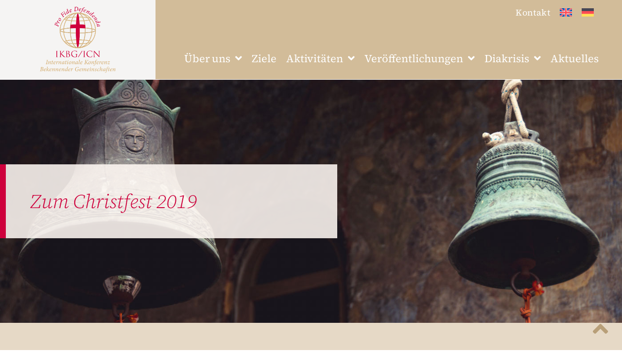

--- FILE ---
content_type: text/html; charset=UTF-8
request_url: https://www.ikbg.net/2019/12/24/zum-christfest-2019/
body_size: 18627
content:
<!doctype html>
<html lang="de-DE">
<head>
	<meta charset="UTF-8">
	<meta name="viewport" content="width=device-width, initial-scale=1">
	<link rel="profile" href="https://gmpg.org/xfn/11">
	<meta name='robots' content='index, follow, max-image-preview:large, max-snippet:-1, max-video-preview:-1' />
<link rel="alternate" hreflang="de" href="https://www.ikbg.net/2019/12/24/zum-christfest-2019/" />
<link rel="alternate" hreflang="x-default" href="https://www.ikbg.net/2019/12/24/zum-christfest-2019/" />

	<!-- This site is optimized with the Yoast SEO plugin v26.8 - https://yoast.com/product/yoast-seo-wordpress/ -->
	<title>Zum Christfest 2019 - IKBG</title>
	<link rel="canonical" href="https://www.ikbg.net/2019/12/24/zum-christfest-2019/" />
	<script type="application/ld+json" class="yoast-schema-graph">{"@context":"https://schema.org","@graph":[{"@type":"Article","@id":"https://www.ikbg.net/2019/12/24/zum-christfest-2019/#article","isPartOf":{"@id":"https://www.ikbg.net/2019/12/24/zum-christfest-2019/"},"author":{"name":"markbeumer","@id":"https://www.ikbg.net/#/schema/person/08e482601d39f597162942400d3f7b67"},"headline":"Zum Christfest 2019","datePublished":"2019-12-24T11:33:00+00:00","dateModified":"2023-05-01T10:53:53+00:00","mainEntityOfPage":{"@id":"https://www.ikbg.net/2019/12/24/zum-christfest-2019/"},"wordCount":338,"commentCount":0,"publisher":{"@id":"https://www.ikbg.net/#organization"},"articleSection":["Aktuelles"],"inLanguage":"de","potentialAction":[{"@type":"CommentAction","name":"Comment","target":["https://www.ikbg.net/2019/12/24/zum-christfest-2019/#respond"]}]},{"@type":"WebPage","@id":"https://www.ikbg.net/2019/12/24/zum-christfest-2019/","url":"https://www.ikbg.net/2019/12/24/zum-christfest-2019/","name":"Zum Christfest 2019 - IKBG","isPartOf":{"@id":"https://www.ikbg.net/#website"},"datePublished":"2019-12-24T11:33:00+00:00","dateModified":"2023-05-01T10:53:53+00:00","breadcrumb":{"@id":"https://www.ikbg.net/2019/12/24/zum-christfest-2019/#breadcrumb"},"inLanguage":"de","potentialAction":[{"@type":"ReadAction","target":["https://www.ikbg.net/2019/12/24/zum-christfest-2019/"]}]},{"@type":"BreadcrumbList","@id":"https://www.ikbg.net/2019/12/24/zum-christfest-2019/#breadcrumb","itemListElement":[{"@type":"ListItem","position":1,"name":"Startseite","item":"https://www.ikbg.net/"},{"@type":"ListItem","position":2,"name":"Aktuelles","item":"https://www.ikbg.net/aktuelles-links/"},{"@type":"ListItem","position":3,"name":"Zum Christfest 2019"}]},{"@type":"WebSite","@id":"https://www.ikbg.net/#website","url":"https://www.ikbg.net/","name":"IKBG","description":"Internationale Konferenz Bekennender Gemeinschaften (IKBG / ICN*)","publisher":{"@id":"https://www.ikbg.net/#organization"},"potentialAction":[{"@type":"SearchAction","target":{"@type":"EntryPoint","urlTemplate":"https://www.ikbg.net/?s={search_term_string}"},"query-input":{"@type":"PropertyValueSpecification","valueRequired":true,"valueName":"search_term_string"}}],"inLanguage":"de"},{"@type":"Organization","@id":"https://www.ikbg.net/#organization","name":"IKBG Internationale Konferenz Bekennender Gemeinschaften","alternateName":"IKBG","url":"https://www.ikbg.net/","logo":{"@type":"ImageObject","inLanguage":"de","@id":"https://www.ikbg.net/#/schema/logo/image/","url":"https://www.ikbg.net/wp-content/uploads/2023/03/IKBG-800px-weiss-v2.gif","contentUrl":"https://www.ikbg.net/wp-content/uploads/2023/03/IKBG-800px-weiss-v2.gif","width":800,"height":702,"caption":"IKBG Internationale Konferenz Bekennender Gemeinschaften"},"image":{"@id":"https://www.ikbg.net/#/schema/logo/image/"}},{"@type":"Person","@id":"https://www.ikbg.net/#/schema/person/08e482601d39f597162942400d3f7b67","name":"markbeumer","sameAs":["https://www.ikbg.net"],"url":"https://www.ikbg.net/author/markbeumer/"}]}</script>
	<!-- / Yoast SEO plugin. -->


<link rel='dns-prefetch' href='//www.ikbg.net' />
<link rel="alternate" type="application/rss+xml" title="IKBG &raquo; Feed" href="https://www.ikbg.net/feed/" />
<link rel="alternate" type="application/rss+xml" title="IKBG &raquo; Kommentar-Feed" href="https://www.ikbg.net/comments/feed/" />
<link rel="alternate" title="oEmbed (JSON)" type="application/json+oembed" href="https://www.ikbg.net/wp-json/oembed/1.0/embed?url=https%3A%2F%2Fwww.ikbg.net%2F2019%2F12%2F24%2Fzum-christfest-2019%2F" />
<link rel="alternate" title="oEmbed (XML)" type="text/xml+oembed" href="https://www.ikbg.net/wp-json/oembed/1.0/embed?url=https%3A%2F%2Fwww.ikbg.net%2F2019%2F12%2F24%2Fzum-christfest-2019%2F&#038;format=xml" />
<style id='wp-img-auto-sizes-contain-inline-css'>
img:is([sizes=auto i],[sizes^="auto," i]){contain-intrinsic-size:3000px 1500px}
/*# sourceURL=wp-img-auto-sizes-contain-inline-css */
</style>
<style id='global-styles-inline-css'>
:root{--wp--preset--aspect-ratio--square: 1;--wp--preset--aspect-ratio--4-3: 4/3;--wp--preset--aspect-ratio--3-4: 3/4;--wp--preset--aspect-ratio--3-2: 3/2;--wp--preset--aspect-ratio--2-3: 2/3;--wp--preset--aspect-ratio--16-9: 16/9;--wp--preset--aspect-ratio--9-16: 9/16;--wp--preset--color--black: #000000;--wp--preset--color--cyan-bluish-gray: #abb8c3;--wp--preset--color--white: #ffffff;--wp--preset--color--pale-pink: #f78da7;--wp--preset--color--vivid-red: #cf2e2e;--wp--preset--color--luminous-vivid-orange: #ff6900;--wp--preset--color--luminous-vivid-amber: #fcb900;--wp--preset--color--light-green-cyan: #7bdcb5;--wp--preset--color--vivid-green-cyan: #00d084;--wp--preset--color--pale-cyan-blue: #8ed1fc;--wp--preset--color--vivid-cyan-blue: #0693e3;--wp--preset--color--vivid-purple: #9b51e0;--wp--preset--gradient--vivid-cyan-blue-to-vivid-purple: linear-gradient(135deg,rgb(6,147,227) 0%,rgb(155,81,224) 100%);--wp--preset--gradient--light-green-cyan-to-vivid-green-cyan: linear-gradient(135deg,rgb(122,220,180) 0%,rgb(0,208,130) 100%);--wp--preset--gradient--luminous-vivid-amber-to-luminous-vivid-orange: linear-gradient(135deg,rgb(252,185,0) 0%,rgb(255,105,0) 100%);--wp--preset--gradient--luminous-vivid-orange-to-vivid-red: linear-gradient(135deg,rgb(255,105,0) 0%,rgb(207,46,46) 100%);--wp--preset--gradient--very-light-gray-to-cyan-bluish-gray: linear-gradient(135deg,rgb(238,238,238) 0%,rgb(169,184,195) 100%);--wp--preset--gradient--cool-to-warm-spectrum: linear-gradient(135deg,rgb(74,234,220) 0%,rgb(151,120,209) 20%,rgb(207,42,186) 40%,rgb(238,44,130) 60%,rgb(251,105,98) 80%,rgb(254,248,76) 100%);--wp--preset--gradient--blush-light-purple: linear-gradient(135deg,rgb(255,206,236) 0%,rgb(152,150,240) 100%);--wp--preset--gradient--blush-bordeaux: linear-gradient(135deg,rgb(254,205,165) 0%,rgb(254,45,45) 50%,rgb(107,0,62) 100%);--wp--preset--gradient--luminous-dusk: linear-gradient(135deg,rgb(255,203,112) 0%,rgb(199,81,192) 50%,rgb(65,88,208) 100%);--wp--preset--gradient--pale-ocean: linear-gradient(135deg,rgb(255,245,203) 0%,rgb(182,227,212) 50%,rgb(51,167,181) 100%);--wp--preset--gradient--electric-grass: linear-gradient(135deg,rgb(202,248,128) 0%,rgb(113,206,126) 100%);--wp--preset--gradient--midnight: linear-gradient(135deg,rgb(2,3,129) 0%,rgb(40,116,252) 100%);--wp--preset--font-size--small: 13px;--wp--preset--font-size--medium: 20px;--wp--preset--font-size--large: 36px;--wp--preset--font-size--x-large: 42px;--wp--preset--spacing--20: 0.44rem;--wp--preset--spacing--30: 0.67rem;--wp--preset--spacing--40: 1rem;--wp--preset--spacing--50: 1.5rem;--wp--preset--spacing--60: 2.25rem;--wp--preset--spacing--70: 3.38rem;--wp--preset--spacing--80: 5.06rem;--wp--preset--shadow--natural: 6px 6px 9px rgba(0, 0, 0, 0.2);--wp--preset--shadow--deep: 12px 12px 50px rgba(0, 0, 0, 0.4);--wp--preset--shadow--sharp: 6px 6px 0px rgba(0, 0, 0, 0.2);--wp--preset--shadow--outlined: 6px 6px 0px -3px rgb(255, 255, 255), 6px 6px rgb(0, 0, 0);--wp--preset--shadow--crisp: 6px 6px 0px rgb(0, 0, 0);}:root { --wp--style--global--content-size: 800px;--wp--style--global--wide-size: 1200px; }:where(body) { margin: 0; }.wp-site-blocks > .alignleft { float: left; margin-right: 2em; }.wp-site-blocks > .alignright { float: right; margin-left: 2em; }.wp-site-blocks > .aligncenter { justify-content: center; margin-left: auto; margin-right: auto; }:where(.wp-site-blocks) > * { margin-block-start: 24px; margin-block-end: 0; }:where(.wp-site-blocks) > :first-child { margin-block-start: 0; }:where(.wp-site-blocks) > :last-child { margin-block-end: 0; }:root { --wp--style--block-gap: 24px; }:root :where(.is-layout-flow) > :first-child{margin-block-start: 0;}:root :where(.is-layout-flow) > :last-child{margin-block-end: 0;}:root :where(.is-layout-flow) > *{margin-block-start: 24px;margin-block-end: 0;}:root :where(.is-layout-constrained) > :first-child{margin-block-start: 0;}:root :where(.is-layout-constrained) > :last-child{margin-block-end: 0;}:root :where(.is-layout-constrained) > *{margin-block-start: 24px;margin-block-end: 0;}:root :where(.is-layout-flex){gap: 24px;}:root :where(.is-layout-grid){gap: 24px;}.is-layout-flow > .alignleft{float: left;margin-inline-start: 0;margin-inline-end: 2em;}.is-layout-flow > .alignright{float: right;margin-inline-start: 2em;margin-inline-end: 0;}.is-layout-flow > .aligncenter{margin-left: auto !important;margin-right: auto !important;}.is-layout-constrained > .alignleft{float: left;margin-inline-start: 0;margin-inline-end: 2em;}.is-layout-constrained > .alignright{float: right;margin-inline-start: 2em;margin-inline-end: 0;}.is-layout-constrained > .aligncenter{margin-left: auto !important;margin-right: auto !important;}.is-layout-constrained > :where(:not(.alignleft):not(.alignright):not(.alignfull)){max-width: var(--wp--style--global--content-size);margin-left: auto !important;margin-right: auto !important;}.is-layout-constrained > .alignwide{max-width: var(--wp--style--global--wide-size);}body .is-layout-flex{display: flex;}.is-layout-flex{flex-wrap: wrap;align-items: center;}.is-layout-flex > :is(*, div){margin: 0;}body .is-layout-grid{display: grid;}.is-layout-grid > :is(*, div){margin: 0;}body{padding-top: 0px;padding-right: 0px;padding-bottom: 0px;padding-left: 0px;}a:where(:not(.wp-element-button)){text-decoration: underline;}:root :where(.wp-element-button, .wp-block-button__link){background-color: #32373c;border-width: 0;color: #fff;font-family: inherit;font-size: inherit;font-style: inherit;font-weight: inherit;letter-spacing: inherit;line-height: inherit;padding-top: calc(0.667em + 2px);padding-right: calc(1.333em + 2px);padding-bottom: calc(0.667em + 2px);padding-left: calc(1.333em + 2px);text-decoration: none;text-transform: inherit;}.has-black-color{color: var(--wp--preset--color--black) !important;}.has-cyan-bluish-gray-color{color: var(--wp--preset--color--cyan-bluish-gray) !important;}.has-white-color{color: var(--wp--preset--color--white) !important;}.has-pale-pink-color{color: var(--wp--preset--color--pale-pink) !important;}.has-vivid-red-color{color: var(--wp--preset--color--vivid-red) !important;}.has-luminous-vivid-orange-color{color: var(--wp--preset--color--luminous-vivid-orange) !important;}.has-luminous-vivid-amber-color{color: var(--wp--preset--color--luminous-vivid-amber) !important;}.has-light-green-cyan-color{color: var(--wp--preset--color--light-green-cyan) !important;}.has-vivid-green-cyan-color{color: var(--wp--preset--color--vivid-green-cyan) !important;}.has-pale-cyan-blue-color{color: var(--wp--preset--color--pale-cyan-blue) !important;}.has-vivid-cyan-blue-color{color: var(--wp--preset--color--vivid-cyan-blue) !important;}.has-vivid-purple-color{color: var(--wp--preset--color--vivid-purple) !important;}.has-black-background-color{background-color: var(--wp--preset--color--black) !important;}.has-cyan-bluish-gray-background-color{background-color: var(--wp--preset--color--cyan-bluish-gray) !important;}.has-white-background-color{background-color: var(--wp--preset--color--white) !important;}.has-pale-pink-background-color{background-color: var(--wp--preset--color--pale-pink) !important;}.has-vivid-red-background-color{background-color: var(--wp--preset--color--vivid-red) !important;}.has-luminous-vivid-orange-background-color{background-color: var(--wp--preset--color--luminous-vivid-orange) !important;}.has-luminous-vivid-amber-background-color{background-color: var(--wp--preset--color--luminous-vivid-amber) !important;}.has-light-green-cyan-background-color{background-color: var(--wp--preset--color--light-green-cyan) !important;}.has-vivid-green-cyan-background-color{background-color: var(--wp--preset--color--vivid-green-cyan) !important;}.has-pale-cyan-blue-background-color{background-color: var(--wp--preset--color--pale-cyan-blue) !important;}.has-vivid-cyan-blue-background-color{background-color: var(--wp--preset--color--vivid-cyan-blue) !important;}.has-vivid-purple-background-color{background-color: var(--wp--preset--color--vivid-purple) !important;}.has-black-border-color{border-color: var(--wp--preset--color--black) !important;}.has-cyan-bluish-gray-border-color{border-color: var(--wp--preset--color--cyan-bluish-gray) !important;}.has-white-border-color{border-color: var(--wp--preset--color--white) !important;}.has-pale-pink-border-color{border-color: var(--wp--preset--color--pale-pink) !important;}.has-vivid-red-border-color{border-color: var(--wp--preset--color--vivid-red) !important;}.has-luminous-vivid-orange-border-color{border-color: var(--wp--preset--color--luminous-vivid-orange) !important;}.has-luminous-vivid-amber-border-color{border-color: var(--wp--preset--color--luminous-vivid-amber) !important;}.has-light-green-cyan-border-color{border-color: var(--wp--preset--color--light-green-cyan) !important;}.has-vivid-green-cyan-border-color{border-color: var(--wp--preset--color--vivid-green-cyan) !important;}.has-pale-cyan-blue-border-color{border-color: var(--wp--preset--color--pale-cyan-blue) !important;}.has-vivid-cyan-blue-border-color{border-color: var(--wp--preset--color--vivid-cyan-blue) !important;}.has-vivid-purple-border-color{border-color: var(--wp--preset--color--vivid-purple) !important;}.has-vivid-cyan-blue-to-vivid-purple-gradient-background{background: var(--wp--preset--gradient--vivid-cyan-blue-to-vivid-purple) !important;}.has-light-green-cyan-to-vivid-green-cyan-gradient-background{background: var(--wp--preset--gradient--light-green-cyan-to-vivid-green-cyan) !important;}.has-luminous-vivid-amber-to-luminous-vivid-orange-gradient-background{background: var(--wp--preset--gradient--luminous-vivid-amber-to-luminous-vivid-orange) !important;}.has-luminous-vivid-orange-to-vivid-red-gradient-background{background: var(--wp--preset--gradient--luminous-vivid-orange-to-vivid-red) !important;}.has-very-light-gray-to-cyan-bluish-gray-gradient-background{background: var(--wp--preset--gradient--very-light-gray-to-cyan-bluish-gray) !important;}.has-cool-to-warm-spectrum-gradient-background{background: var(--wp--preset--gradient--cool-to-warm-spectrum) !important;}.has-blush-light-purple-gradient-background{background: var(--wp--preset--gradient--blush-light-purple) !important;}.has-blush-bordeaux-gradient-background{background: var(--wp--preset--gradient--blush-bordeaux) !important;}.has-luminous-dusk-gradient-background{background: var(--wp--preset--gradient--luminous-dusk) !important;}.has-pale-ocean-gradient-background{background: var(--wp--preset--gradient--pale-ocean) !important;}.has-electric-grass-gradient-background{background: var(--wp--preset--gradient--electric-grass) !important;}.has-midnight-gradient-background{background: var(--wp--preset--gradient--midnight) !important;}.has-small-font-size{font-size: var(--wp--preset--font-size--small) !important;}.has-medium-font-size{font-size: var(--wp--preset--font-size--medium) !important;}.has-large-font-size{font-size: var(--wp--preset--font-size--large) !important;}.has-x-large-font-size{font-size: var(--wp--preset--font-size--x-large) !important;}
:root :where(.wp-block-pullquote){font-size: 1.5em;line-height: 1.6;}
/*# sourceURL=global-styles-inline-css */
</style>
<link rel='stylesheet' id='wpml-legacy-horizontal-list-0-css' href='https://www.ikbg.net/wp-content/plugins/sitepress-multilingual-cms/templates/language-switchers/legacy-list-horizontal/style.min.css?ver=1' media='all' />
<link rel='stylesheet' id='wpml-menu-item-0-css' href='https://www.ikbg.net/wp-content/plugins/sitepress-multilingual-cms/templates/language-switchers/menu-item/style.min.css?ver=1' media='all' />
<link rel='stylesheet' id='hello-elementor-css' href='https://www.ikbg.net/wp-content/themes/hello-elementor/assets/css/reset.css?ver=3.4.5' media='all' />
<link rel='stylesheet' id='hello-elementor-theme-style-css' href='https://www.ikbg.net/wp-content/themes/hello-elementor/assets/css/theme.css?ver=3.4.5' media='all' />
<link rel='stylesheet' id='hello-elementor-header-footer-css' href='https://www.ikbg.net/wp-content/themes/hello-elementor/assets/css/header-footer.css?ver=3.4.5' media='all' />
<link rel='stylesheet' id='elementor-frontend-css' href='https://www.ikbg.net/wp-content/uploads/elementor/css/custom-frontend.min.css?ver=1769315042' media='all' />
<link rel='stylesheet' id='elementor-post-4-css' href='https://www.ikbg.net/wp-content/uploads/elementor/css/post-4.css?ver=1769315042' media='all' />
<link rel='stylesheet' id='widget-image-css' href='https://www.ikbg.net/wp-content/plugins/elementor/assets/css/widget-image.min.css?ver=3.34.2' media='all' />
<link rel='stylesheet' id='widget-nav-menu-css' href='https://www.ikbg.net/wp-content/uploads/elementor/css/custom-pro-widget-nav-menu.min.css?ver=1769315042' media='all' />
<link rel='stylesheet' id='e-animation-pulse-css' href='https://www.ikbg.net/wp-content/plugins/elementor/assets/lib/animations/styles/e-animation-pulse.min.css?ver=3.34.2' media='all' />
<link rel='stylesheet' id='widget-heading-css' href='https://www.ikbg.net/wp-content/plugins/elementor/assets/css/widget-heading.min.css?ver=3.34.2' media='all' />
<link rel='stylesheet' id='widget-breadcrumbs-css' href='https://www.ikbg.net/wp-content/plugins/elementor-pro/assets/css/widget-breadcrumbs.min.css?ver=3.34.2' media='all' />
<link rel='stylesheet' id='widget-post-info-css' href='https://www.ikbg.net/wp-content/plugins/elementor-pro/assets/css/widget-post-info.min.css?ver=3.34.2' media='all' />
<link rel='stylesheet' id='widget-icon-list-css' href='https://www.ikbg.net/wp-content/uploads/elementor/css/custom-widget-icon-list.min.css?ver=1769315042' media='all' />
<link rel='stylesheet' id='elementor-icons-shared-0-css' href='https://www.ikbg.net/wp-content/plugins/elementor/assets/lib/font-awesome/css/fontawesome.min.css?ver=5.15.3' media='all' />
<link rel='stylesheet' id='elementor-icons-fa-regular-css' href='https://www.ikbg.net/wp-content/plugins/elementor/assets/lib/font-awesome/css/regular.min.css?ver=5.15.3' media='all' />
<link rel='stylesheet' id='elementor-icons-fa-solid-css' href='https://www.ikbg.net/wp-content/plugins/elementor/assets/lib/font-awesome/css/solid.min.css?ver=5.15.3' media='all' />
<link rel='stylesheet' id='widget-post-navigation-css' href='https://www.ikbg.net/wp-content/plugins/elementor-pro/assets/css/widget-post-navigation.min.css?ver=3.34.2' media='all' />
<link rel='stylesheet' id='elementor-icons-css' href='https://www.ikbg.net/wp-content/plugins/elementor/assets/lib/eicons/css/elementor-icons.min.css?ver=5.46.0' media='all' />
<link rel='stylesheet' id='elementor-post-2123-css' href='https://www.ikbg.net/wp-content/uploads/elementor/css/post-2123.css?ver=1769317678' media='all' />
<link rel='stylesheet' id='elementor-post-67-css' href='https://www.ikbg.net/wp-content/uploads/elementor/css/post-67.css?ver=1769315043' media='all' />
<link rel='stylesheet' id='elementor-post-276-css' href='https://www.ikbg.net/wp-content/uploads/elementor/css/post-276.css?ver=1769315043' media='all' />
<link rel='stylesheet' id='elementor-post-1966-css' href='https://www.ikbg.net/wp-content/uploads/elementor/css/post-1966.css?ver=1769317233' media='all' />
<link rel='stylesheet' id='borlabs-cookie-css' href='https://www.ikbg.net/wp-content/cache/borlabs-cookie/borlabs-cookie_1_de.css?ver=2.3.5-14' media='all' />
<link rel='stylesheet' id='hello-elementor-child-style-css' href='https://www.ikbg.net/wp-content/themes/hello-theme-child/style.css?v28&#038;ver=1.0.0' media='all' />
<script id="wpml-cookie-js-extra">
var wpml_cookies = {"wp-wpml_current_language":{"value":"de","expires":1,"path":"/"}};
var wpml_cookies = {"wp-wpml_current_language":{"value":"de","expires":1,"path":"/"}};
//# sourceURL=wpml-cookie-js-extra
</script>
<script src="https://www.ikbg.net/wp-content/plugins/sitepress-multilingual-cms/res/js/cookies/language-cookie.js?ver=486900" id="wpml-cookie-js" defer data-wp-strategy="defer"></script>
<script src="https://www.ikbg.net/wp-includes/js/jquery/jquery.min.js?ver=3.7.1" id="jquery-core-js"></script>
<script src="https://www.ikbg.net/wp-includes/js/jquery/jquery-migrate.min.js?ver=3.4.1" id="jquery-migrate-js"></script>
<link rel="https://api.w.org/" href="https://www.ikbg.net/wp-json/" /><link rel="alternate" title="JSON" type="application/json" href="https://www.ikbg.net/wp-json/wp/v2/posts/2123" /><link rel="EditURI" type="application/rsd+xml" title="RSD" href="https://www.ikbg.net/xmlrpc.php?rsd" />
<meta name="generator" content="WPML ver:4.8.6 stt:1,3;" />
<meta name="cdp-version" content="1.5.0" /><meta name="description" content="Viele von Ihnen werden auch in diesem Jahr das Weihnachtsoratorium von J.S. Bach hören. Es gehört einfach dazu. Es beschert volle Kirchen und interpretiert in musikalisch eindrucksvoller Weise die freudige Botschaft von der Menschwerdung Gottes in dem Jesuskind in der Krippe Da geht einem das Herz auf.">
			<style>
				.e-con.e-parent:nth-of-type(n+4):not(.e-lazyloaded):not(.e-no-lazyload),
				.e-con.e-parent:nth-of-type(n+4):not(.e-lazyloaded):not(.e-no-lazyload) * {
					background-image: none !important;
				}
				@media screen and (max-height: 1024px) {
					.e-con.e-parent:nth-of-type(n+3):not(.e-lazyloaded):not(.e-no-lazyload),
					.e-con.e-parent:nth-of-type(n+3):not(.e-lazyloaded):not(.e-no-lazyload) * {
						background-image: none !important;
					}
				}
				@media screen and (max-height: 640px) {
					.e-con.e-parent:nth-of-type(n+2):not(.e-lazyloaded):not(.e-no-lazyload),
					.e-con.e-parent:nth-of-type(n+2):not(.e-lazyloaded):not(.e-no-lazyload) * {
						background-image: none !important;
					}
				}
			</style>
			<link rel="icon" href="https://www.ikbg.net/wp-content/uploads/2023/03/cropped-IKBG-favicon-32x32.png" sizes="32x32" />
<link rel="icon" href="https://www.ikbg.net/wp-content/uploads/2023/03/cropped-IKBG-favicon-192x192.png" sizes="192x192" />
<link rel="apple-touch-icon" href="https://www.ikbg.net/wp-content/uploads/2023/03/cropped-IKBG-favicon-180x180.png" />
<meta name="msapplication-TileImage" content="https://www.ikbg.net/wp-content/uploads/2023/03/cropped-IKBG-favicon-270x270.png" />
</head>
<body data-rsssl=1 class="wp-singular post-template-default single single-post postid-2123 single-format-standard wp-custom-logo wp-embed-responsive wp-theme-hello-elementor wp-child-theme-hello-theme-child hello-elementor-default elementor-default elementor-kit-4 elementor-page elementor-page-2123 elementor-page-1966">


<a class="skip-link screen-reader-text" href="#content">Zum Inhalt springen</a>

		<header data-elementor-type="header" data-elementor-id="67" class="elementor elementor-67 elementor-location-header" data-elementor-post-type="elementor_library">
					<section class="elementor-section elementor-top-section elementor-element elementor-element-171d2ce5 elementor-section-full_width elementor-section-height-min-height elementor-section-items-stretch elementor-section-stretched elementor-section-height-default" data-id="171d2ce5" data-element_type="section" data-settings="{&quot;background_background&quot;:&quot;classic&quot;,&quot;stretch_section&quot;:&quot;section-stretched&quot;}">
							<div class="elementor-background-overlay"></div>
							<div class="elementor-container elementor-column-gap-default">
					<div class="elementor-column elementor-col-50 elementor-top-column elementor-element elementor-element-1749efc7" data-id="1749efc7" data-element_type="column" data-settings="{&quot;background_background&quot;:&quot;classic&quot;}">
			<div class="elementor-widget-wrap elementor-element-populated">
						<div class="elementor-element elementor-element-096f0fd elementor-widget elementor-widget-theme-site-logo elementor-widget-image" data-id="096f0fd" data-element_type="widget" data-widget_type="theme-site-logo.default">
				<div class="elementor-widget-container">
											<a href="https://www.ikbg.net">
			<img fetchpriority="high" width="600" height="537" src="https://www.ikbg.net/wp-content/uploads/2023/03/IKBG-600px-transparent.png" class="attachment-full size-full wp-image-34" alt="Internationale Konferenz Bekennender Gemeinschaften (IKBG / ICN*)" srcset="https://www.ikbg.net/wp-content/uploads/2023/03/IKBG-600px-transparent.png 600w, https://www.ikbg.net/wp-content/uploads/2023/03/IKBG-600px-transparent-300x269.png 300w" sizes="(max-width: 600px) 100vw, 600px" />				</a>
											</div>
				</div>
					</div>
		</div>
				<div class="elementor-column elementor-col-50 elementor-top-column elementor-element elementor-element-335f69f" data-id="335f69f" data-element_type="column" data-settings="{&quot;background_background&quot;:&quot;classic&quot;}">
			<div class="elementor-widget-wrap elementor-element-populated">
						<div class="elementor-element elementor-element-42c71b3 elementor-widget__width-auto elementor-nav-menu__align-end elementor-nav-menu--dropdown-none elementor-widget elementor-widget-nav-menu" data-id="42c71b3" data-element_type="widget" data-settings="{&quot;layout&quot;:&quot;horizontal&quot;,&quot;submenu_icon&quot;:{&quot;value&quot;:&quot;&lt;i class=\&quot;fas fa-caret-down\&quot; aria-hidden=\&quot;true\&quot;&gt;&lt;\/i&gt;&quot;,&quot;library&quot;:&quot;fa-solid&quot;}}" data-widget_type="nav-menu.default">
				<div class="elementor-widget-container">
								<nav aria-label="Menü" class="elementor-nav-menu--main elementor-nav-menu__container elementor-nav-menu--layout-horizontal e--pointer-none">
				<ul id="menu-1-42c71b3" class="elementor-nav-menu"><li class="menu-item menu-item-type-post_type menu-item-object-page menu-item-649"><a href="https://www.ikbg.net/kontakt/" class="elementor-item">Kontakt</a></li>
<li class="menu-item wpml-ls-slot-18 wpml-ls-item wpml-ls-item-en wpml-ls-menu-item wpml-ls-first-item menu-item-type-wpml_ls_menu_item menu-item-object-wpml_ls_menu_item menu-item-wpml-ls-18-en"><a href="https://www.ikbg.net/en/" title="Zu Englisch wechseln" aria-label="Zu Englisch wechseln" role="menuitem" class="elementor-item"><img
            class="wpml-ls-flag"
            src="https://www.ikbg.net/wp-content/plugins/sitepress-multilingual-cms/res/flags/en.svg"
            alt="Englisch"
            width=25
            height=20
    /></a></li>
<li class="menu-item wpml-ls-slot-18 wpml-ls-item wpml-ls-item-de wpml-ls-current-language wpml-ls-menu-item wpml-ls-last-item menu-item-type-wpml_ls_menu_item menu-item-object-wpml_ls_menu_item menu-item-wpml-ls-18-de"><a href="https://www.ikbg.net/2019/12/24/zum-christfest-2019/" role="menuitem" class="elementor-item"><img
            class="wpml-ls-flag"
            src="https://www.ikbg.net/wp-content/plugins/sitepress-multilingual-cms/res/flags/de.svg"
            alt="Deutsch"
            width=25
            height=20
    /></a></li>
</ul>			</nav>
						<nav class="elementor-nav-menu--dropdown elementor-nav-menu__container" aria-hidden="true">
				<ul id="menu-2-42c71b3" class="elementor-nav-menu"><li class="menu-item menu-item-type-post_type menu-item-object-page menu-item-649"><a href="https://www.ikbg.net/kontakt/" class="elementor-item" tabindex="-1">Kontakt</a></li>
<li class="menu-item wpml-ls-slot-18 wpml-ls-item wpml-ls-item-en wpml-ls-menu-item wpml-ls-first-item menu-item-type-wpml_ls_menu_item menu-item-object-wpml_ls_menu_item menu-item-wpml-ls-18-en"><a href="https://www.ikbg.net/en/" title="Zu Englisch wechseln" aria-label="Zu Englisch wechseln" role="menuitem" class="elementor-item" tabindex="-1"><img
            class="wpml-ls-flag"
            src="https://www.ikbg.net/wp-content/plugins/sitepress-multilingual-cms/res/flags/en.svg"
            alt="Englisch"
            width=25
            height=20
    /></a></li>
<li class="menu-item wpml-ls-slot-18 wpml-ls-item wpml-ls-item-de wpml-ls-current-language wpml-ls-menu-item wpml-ls-last-item menu-item-type-wpml_ls_menu_item menu-item-object-wpml_ls_menu_item menu-item-wpml-ls-18-de"><a href="https://www.ikbg.net/2019/12/24/zum-christfest-2019/" role="menuitem" class="elementor-item" tabindex="-1"><img
            class="wpml-ls-flag"
            src="https://www.ikbg.net/wp-content/plugins/sitepress-multilingual-cms/res/flags/de.svg"
            alt="Deutsch"
            width=25
            height=20
    /></a></li>
</ul>			</nav>
						</div>
				</div>
				<div class="elementor-element elementor-element-7ee8e4c elementor-nav-menu__align-end elementor-nav-menu--stretch elementor-nav-menu--dropdown-tablet elementor-nav-menu__text-align-aside elementor-nav-menu--toggle elementor-nav-menu--burger elementor-widget elementor-widget-nav-menu" data-id="7ee8e4c" data-element_type="widget" data-settings="{&quot;full_width&quot;:&quot;stretch&quot;,&quot;submenu_icon&quot;:{&quot;value&quot;:&quot;&lt;i class=\&quot;fas fa-angle-down\&quot; aria-hidden=\&quot;true\&quot;&gt;&lt;\/i&gt;&quot;,&quot;library&quot;:&quot;fa-solid&quot;},&quot;layout&quot;:&quot;horizontal&quot;,&quot;toggle&quot;:&quot;burger&quot;}" data-widget_type="nav-menu.default">
				<div class="elementor-widget-container">
								<nav aria-label="Menü" class="elementor-nav-menu--main elementor-nav-menu__container elementor-nav-menu--layout-horizontal e--pointer-none">
				<ul id="menu-1-7ee8e4c" class="elementor-nav-menu"><li class="menu-item menu-item-type-post_type menu-item-object-page menu-item-home menu-item-has-children menu-item-80"><a href="https://www.ikbg.net/" class="elementor-item">Über uns</a>
<ul class="sub-menu elementor-nav-menu--dropdown">
	<li class="menu-item menu-item-type-post_type menu-item-object-page menu-item-637"><a href="https://www.ikbg.net/ueber-uns/ikbg-vorstand/" class="elementor-sub-item">IKBG Vorstand</a></li>
	<li class="menu-item menu-item-type-post_type menu-item-object-page menu-item-1869"><a href="https://www.ikbg.net/ueber-uns/mitglieder-und-freunde/" class="elementor-sub-item">Mitglieder und Freunde</a></li>
	<li class="menu-item menu-item-type-post_type menu-item-object-page menu-item-1868"><a href="https://www.ikbg.net/ueber-uns/theologische-komission/" class="elementor-sub-item">Theologische Komission</a></li>
</ul>
</li>
<li class="menu-item menu-item-type-custom menu-item-object-custom menu-item-home menu-item-615"><a href="https://www.ikbg.net#ziele" class="elementor-item elementor-item-anchor">Ziele</a></li>
<li class="menu-item menu-item-type-custom menu-item-object-custom menu-item-home menu-item-has-children menu-item-1896"><a href="https://www.ikbg.net#aktivitaeten" class="elementor-item elementor-item-anchor">Aktivitäten</a>
<ul class="sub-menu elementor-nav-menu--dropdown">
	<li class="menu-item menu-item-type-post_type menu-item-object-page menu-item-2906"><a href="https://www.ikbg.net/aktivitaeten/internationale-kongresse/" class="elementor-sub-item">Kongresse</a></li>
	<li class="menu-item menu-item-type-post_type menu-item-object-page menu-item-3012"><a href="https://www.ikbg.net/veroeffentlichungen/" class="elementor-sub-item">Publikationen</a></li>
	<li class="menu-item menu-item-type-post_type menu-item-object-page menu-item-3013"><a href="https://www.ikbg.net/diakrisis/" class="elementor-sub-item">Zeitschrift</a></li>
</ul>
</li>
<li class="menu-item menu-item-type-post_type menu-item-object-page menu-item-has-children menu-item-1871"><a href="https://www.ikbg.net/veroeffentlichungen/" class="elementor-item">Veröffentlichungen</a>
<ul class="sub-menu elementor-nav-menu--dropdown">
	<li class="menu-item menu-item-type-post_type menu-item-object-page menu-item-2448"><a href="https://www.ikbg.net/veroeffentlichungen/theologische-erklaerungen/" class="elementor-sub-item">Theologische Erklärungen</a></li>
	<li class="menu-item menu-item-type-post_type menu-item-object-page menu-item-2447"><a href="https://www.ikbg.net/veroeffentlichungen/predigten-und-vortraege/" class="elementor-sub-item">Predigten und Vorträge</a></li>
	<li class="menu-item menu-item-type-post_type menu-item-object-page menu-item-2443"><a href="https://www.ikbg.net/veroeffentlichungen/publikationen/" class="elementor-sub-item">Publikationen</a></li>
</ul>
</li>
<li class="menu-item menu-item-type-post_type menu-item-object-page menu-item-has-children menu-item-77"><a href="https://www.ikbg.net/diakrisis/" class="elementor-item">Diakrisis</a>
<ul class="sub-menu elementor-nav-menu--dropdown">
	<li class="menu-item menu-item-type-post_type menu-item-object-page menu-item-2629"><a href="https://www.ikbg.net/diakrisis/diakrisis-abonnieren/" class="elementor-sub-item">Diakrisis abonnieren</a></li>
	<li class="menu-item menu-item-type-post_type menu-item-object-page menu-item-4847"><a href="https://www.ikbg.net/diakrisis/diakrisis-digital-abonnement/" class="elementor-sub-item">Login Digital Abo</a></li>
	<li class="menu-item menu-item-type-post_type menu-item-object-page menu-item-4848"><a href="https://www.ikbg.net/diakrisis/diakrisis-probehefte/" class="elementor-sub-item">Login Probehefte</a></li>
</ul>
</li>
<li class="menu-item menu-item-type-taxonomy menu-item-object-category current-post-ancestor current-menu-parent current-post-parent menu-item-2080"><a href="https://www.ikbg.net/category/aktuelles/" class="elementor-item">Aktuelles</a></li>
</ul>			</nav>
					<div class="elementor-menu-toggle" role="button" tabindex="0" aria-label="Menü Umschalter" aria-expanded="false">
			<i aria-hidden="true" role="presentation" class="elementor-menu-toggle__icon--open eicon-menu-bar"></i><i aria-hidden="true" role="presentation" class="elementor-menu-toggle__icon--close eicon-close"></i>		</div>
					<nav class="elementor-nav-menu--dropdown elementor-nav-menu__container" aria-hidden="true">
				<ul id="menu-2-7ee8e4c" class="elementor-nav-menu"><li class="menu-item menu-item-type-post_type menu-item-object-page menu-item-home menu-item-has-children menu-item-80"><a href="https://www.ikbg.net/" class="elementor-item" tabindex="-1">Über uns</a>
<ul class="sub-menu elementor-nav-menu--dropdown">
	<li class="menu-item menu-item-type-post_type menu-item-object-page menu-item-637"><a href="https://www.ikbg.net/ueber-uns/ikbg-vorstand/" class="elementor-sub-item" tabindex="-1">IKBG Vorstand</a></li>
	<li class="menu-item menu-item-type-post_type menu-item-object-page menu-item-1869"><a href="https://www.ikbg.net/ueber-uns/mitglieder-und-freunde/" class="elementor-sub-item" tabindex="-1">Mitglieder und Freunde</a></li>
	<li class="menu-item menu-item-type-post_type menu-item-object-page menu-item-1868"><a href="https://www.ikbg.net/ueber-uns/theologische-komission/" class="elementor-sub-item" tabindex="-1">Theologische Komission</a></li>
</ul>
</li>
<li class="menu-item menu-item-type-custom menu-item-object-custom menu-item-home menu-item-615"><a href="https://www.ikbg.net#ziele" class="elementor-item elementor-item-anchor" tabindex="-1">Ziele</a></li>
<li class="menu-item menu-item-type-custom menu-item-object-custom menu-item-home menu-item-has-children menu-item-1896"><a href="https://www.ikbg.net#aktivitaeten" class="elementor-item elementor-item-anchor" tabindex="-1">Aktivitäten</a>
<ul class="sub-menu elementor-nav-menu--dropdown">
	<li class="menu-item menu-item-type-post_type menu-item-object-page menu-item-2906"><a href="https://www.ikbg.net/aktivitaeten/internationale-kongresse/" class="elementor-sub-item" tabindex="-1">Kongresse</a></li>
	<li class="menu-item menu-item-type-post_type menu-item-object-page menu-item-3012"><a href="https://www.ikbg.net/veroeffentlichungen/" class="elementor-sub-item" tabindex="-1">Publikationen</a></li>
	<li class="menu-item menu-item-type-post_type menu-item-object-page menu-item-3013"><a href="https://www.ikbg.net/diakrisis/" class="elementor-sub-item" tabindex="-1">Zeitschrift</a></li>
</ul>
</li>
<li class="menu-item menu-item-type-post_type menu-item-object-page menu-item-has-children menu-item-1871"><a href="https://www.ikbg.net/veroeffentlichungen/" class="elementor-item" tabindex="-1">Veröffentlichungen</a>
<ul class="sub-menu elementor-nav-menu--dropdown">
	<li class="menu-item menu-item-type-post_type menu-item-object-page menu-item-2448"><a href="https://www.ikbg.net/veroeffentlichungen/theologische-erklaerungen/" class="elementor-sub-item" tabindex="-1">Theologische Erklärungen</a></li>
	<li class="menu-item menu-item-type-post_type menu-item-object-page menu-item-2447"><a href="https://www.ikbg.net/veroeffentlichungen/predigten-und-vortraege/" class="elementor-sub-item" tabindex="-1">Predigten und Vorträge</a></li>
	<li class="menu-item menu-item-type-post_type menu-item-object-page menu-item-2443"><a href="https://www.ikbg.net/veroeffentlichungen/publikationen/" class="elementor-sub-item" tabindex="-1">Publikationen</a></li>
</ul>
</li>
<li class="menu-item menu-item-type-post_type menu-item-object-page menu-item-has-children menu-item-77"><a href="https://www.ikbg.net/diakrisis/" class="elementor-item" tabindex="-1">Diakrisis</a>
<ul class="sub-menu elementor-nav-menu--dropdown">
	<li class="menu-item menu-item-type-post_type menu-item-object-page menu-item-2629"><a href="https://www.ikbg.net/diakrisis/diakrisis-abonnieren/" class="elementor-sub-item" tabindex="-1">Diakrisis abonnieren</a></li>
	<li class="menu-item menu-item-type-post_type menu-item-object-page menu-item-4847"><a href="https://www.ikbg.net/diakrisis/diakrisis-digital-abonnement/" class="elementor-sub-item" tabindex="-1">Login Digital Abo</a></li>
	<li class="menu-item menu-item-type-post_type menu-item-object-page menu-item-4848"><a href="https://www.ikbg.net/diakrisis/diakrisis-probehefte/" class="elementor-sub-item" tabindex="-1">Login Probehefte</a></li>
</ul>
</li>
<li class="menu-item menu-item-type-taxonomy menu-item-object-category current-post-ancestor current-menu-parent current-post-parent menu-item-2080"><a href="https://www.ikbg.net/category/aktuelles/" class="elementor-item" tabindex="-1">Aktuelles</a></li>
</ul>			</nav>
						</div>
				</div>
					</div>
		</div>
					</div>
		</section>
				</header>
				<div data-elementor-type="single-post" data-elementor-id="1966" class="elementor elementor-1966 elementor-location-single post-2123 post type-post status-publish format-standard hentry category-aktuelles" data-elementor-post-type="elementor_library">
					<section class="elementor-section elementor-top-section elementor-element elementor-element-2d66a3da elementor-section-content-middle elementor-section-height-min-height elementor-section-boxed elementor-section-height-default elementor-section-items-middle" data-id="2d66a3da" data-element_type="section" data-settings="{&quot;background_background&quot;:&quot;classic&quot;}">
							<div class="elementor-background-overlay"></div>
							<div class="elementor-container elementor-column-gap-no">
					<div class="elementor-column elementor-col-100 elementor-top-column elementor-element elementor-element-9861611" data-id="9861611" data-element_type="column">
			<div class="elementor-widget-wrap elementor-element-populated">
						<div class="elementor-element elementor-element-819f95f elementor-widget__width-initial elementor-widget elementor-widget-theme-post-title elementor-page-title elementor-widget-heading" data-id="819f95f" data-element_type="widget" data-widget_type="theme-post-title.default">
				<div class="elementor-widget-container">
					<h1 class="elementor-heading-title elementor-size-default">Zum Christfest 2019</h1>				</div>
				</div>
					</div>
		</div>
					</div>
		</section>
				<section class="elementor-section elementor-top-section elementor-element elementor-element-1bee7d36 elementor-section-boxed elementor-section-height-default elementor-section-height-default" data-id="1bee7d36" data-element_type="section" data-settings="{&quot;background_background&quot;:&quot;classic&quot;}">
						<div class="elementor-container elementor-column-gap-default">
					<div class="elementor-column elementor-col-100 elementor-top-column elementor-element elementor-element-2b543edf" data-id="2b543edf" data-element_type="column">
			<div class="elementor-widget-wrap elementor-element-populated">
						<div class="elementor-element elementor-element-69e7f80 elementor-widget elementor-widget-breadcrumbs" data-id="69e7f80" data-element_type="widget" data-widget_type="breadcrumbs.default">
				<div class="elementor-widget-container">
					<p id="breadcrumbs"><span><span><a href="https://www.ikbg.net/">Startseite</a></span> // <span><a href="https://www.ikbg.net/aktuelles-links/">Aktuelles</a></span> // <span class="breadcrumb_last" aria-current="page">Zum Christfest 2019</span></span></p>				</div>
				</div>
				<div class="elementor-element elementor-element-afc1954 elementor-widget__width-auto elementor-widget elementor-widget-theme-post-title elementor-page-title elementor-widget-heading" data-id="afc1954" data-element_type="widget" data-widget_type="theme-post-title.default">
				<div class="elementor-widget-container">
					<h2 class="elementor-heading-title elementor-size-default">Zum Christfest 2019</h2>				</div>
				</div>
				<div class="elementor-element elementor-element-4c4f7e4 elementor-widget elementor-widget-post-info" data-id="4c4f7e4" data-element_type="widget" data-widget_type="post-info.default">
				<div class="elementor-widget-container">
							<ul class="elementor-inline-items elementor-icon-list-items elementor-post-info">
								<li class="elementor-icon-list-item elementor-repeater-item-30e63cc elementor-inline-item">
													<span class="elementor-icon-list-text elementor-post-info__item elementor-post-info__item--type-custom">
										24. Dezember 2019					</span>
								</li>
				</ul>
						</div>
				</div>
				<div class="elementor-element elementor-element-e9684f6 elementor-widget elementor-widget-theme-post-content" data-id="e9684f6" data-element_type="widget" data-widget_type="theme-post-content.default">
				<div class="elementor-widget-container">
							<div data-elementor-type="wp-post" data-elementor-id="2123" class="elementor elementor-2123" data-elementor-post-type="post">
						<section class="elementor-section elementor-top-section elementor-element elementor-element-b48870d elementor-section-boxed elementor-section-height-default elementor-section-height-default" data-id="b48870d" data-element_type="section">
						<div class="elementor-container elementor-column-gap-default">
					<div class="elementor-column elementor-col-100 elementor-top-column elementor-element elementor-element-c2aaace" data-id="c2aaace" data-element_type="column">
			<div class="elementor-widget-wrap elementor-element-populated">
						<div class="elementor-element elementor-element-abf031f elementor-widget elementor-widget-text-editor" data-id="abf031f" data-element_type="widget" data-widget_type="text-editor.default">
				<div class="elementor-widget-container">
									<p><strong>„JAUCHZET, FROHLOCKET!“</strong></p><p>Viele von Ihnen werden auch in diesem Jahr das Weihnachtsoratorium von J.S. Bach hören. Es gehört einfach dazu. Es beschert volle Kirchen und interpretiert in musikalisch eindrucksvoller Weise die freudige Botschaft von der Menschwerdung Gottes in dem Jesuskind in der Krippe Da geht einem das Herz auf.</p><p>Schon im Eingangsstück werden wir Zuhörer zum Jauchzen und Frohlocken, das heißt zum Jubeln und Fröhlichsein, aufgefordert und der Anlass gleich mitgeteilt: <em><strong>„Jauchzet, frohlocket, auf, preiset die Tage, rühmet, was heute der Höchste getan! Lasset das Zagen, verbannet die Klage, stimmet voll Jauchzen und Fröhlichkeit an!</strong></em> Es folgt die Aufforderung, dem Höchsten mit herrlichen Chören zu dienen und weiter: <em><strong>„Lasst uns den Namen des Herrschers verehren!“</strong></em> Weihnachtsfreude soll zum Gotteslob und zur Verehrung führen.</p><p>Gerade der Eingangschor mit großem Chor, Orchester mit Pauken und schmetternden Trompeten geht unter die Haut, ja, man möchte mitjubeln. Ein Kontra dem Zagen und Klagen! Bei dem freudigen Ereignis der Geburt Jesu gilt: Jetzt lass das mal sein mit deinem alltäglichen Jammern, Klagen und Zagen. Es gibt zwar genug Grund dazu, wenn du an die schlimmen und verheerenden Ereignisse und Entwicklungen in der Weltgeschichte und möglicherweise auch in deiner Privatgeschichte denkst.</p><p><em><strong>Aber Weihnachten ist uns der Retter, Heiland und Erlöser geboren, der allem Zagen und Klagen ein Ende macht. Leid, Not, Krankheit und Tod haben letztgültige Macht verloren. „Welt ging verloren, Christ ist geboren, freue dich o Christenheit“</strong> </em>heißt es auch im Weihnachstlied „O du fröhliche…“ und im Lied „Stille Nacht…“ singen wir anbetend jubelnd: <em><strong>„Christ, der Retter ist da!“</strong></em></p><p>Nicht jeder von uns singt das Weihnachtsoratorium mit seinem „Jauchzet, frohlocket!“ Aber jeder von uns kann die Weihnachtsfreude jubelnd mit den herrlichen Weihnachtschorälen „jauchzend und frohlockend“ besingen. Jammern, Klagen und Zagen haben dann keine Chance mehr.</p><p>Ich wünsche Ihnen ein von der Christusfreude geprägtes Christfest und ein gesegnetes, gnadenreiches Jahr 2020!</p><p>Pastor Ulrich Rüß, <br />Präsident der IKBG/ICN</p>								</div>
				</div>
					</div>
		</div>
					</div>
		</section>
				</div>
						</div>
				</div>
				<div class="elementor-element elementor-element-e98ee15 elementor-widget elementor-widget-post-navigation" data-id="e98ee15" data-element_type="widget" data-widget_type="post-navigation.default">
				<div class="elementor-widget-container">
							<div class="elementor-post-navigation" role="navigation" aria-label="Beitrag Navigation">
			<div class="elementor-post-navigation__prev elementor-post-navigation__link">
				<a href="https://www.ikbg.net/2019/06/13/konferenz-bekennender-gemeinschaften-kbg/" rel="prev"><span class="post-navigation__arrow-wrapper post-navigation__arrow-prev"><i aria-hidden="true" class="fas fa-angle-left"></i><span class="elementor-screen-only">Zurück</span></span><span class="elementor-post-navigation__link__prev"><span class="post-navigation__prev--label">Voriger</span></span></a>			</div>
						<div class="elementor-post-navigation__next elementor-post-navigation__link">
				<a href="https://www.ikbg.net/2020/01/23/zum-tode-von-prof-dr-peter-beyerhaus/" rel="next"><span class="elementor-post-navigation__link__next"><span class="post-navigation__next--label">Nächster</span></span><span class="post-navigation__arrow-wrapper post-navigation__arrow-next"><i aria-hidden="true" class="fas fa-angle-right"></i><span class="elementor-screen-only">Nächster</span></span></a>			</div>
		</div>
						</div>
				</div>
					</div>
		</div>
					</div>
		</section>
				</div>
				<footer data-elementor-type="footer" data-elementor-id="276" class="elementor elementor-276 elementor-location-footer" data-elementor-post-type="elementor_library">
					<section class="elementor-section elementor-top-section elementor-element elementor-element-0efb795 elementor-section-full_width elementor-section-content-bottom elementor-section-height-default elementor-section-height-default" data-id="0efb795" data-element_type="section">
						<div class="elementor-container elementor-column-gap-narrow">
					<div class="elementor-column elementor-col-100 elementor-top-column elementor-element elementor-element-9c793d8" data-id="9c793d8" data-element_type="column">
			<div class="elementor-widget-wrap elementor-element-populated">
						<div class="elementor-element elementor-element-ea4c867 elementor-fixed elementor-view-default elementor-widget elementor-widget-icon" data-id="ea4c867" data-element_type="widget" data-settings="{&quot;_position&quot;:&quot;fixed&quot;}" data-widget_type="icon.default">
				<div class="elementor-widget-container">
							<div class="elementor-icon-wrapper">
			<a class="elementor-icon elementor-animation-pulse" href="#">
			<i aria-hidden="true" class="fas fa-angle-up"></i>			</a>
		</div>
						</div>
				</div>
					</div>
		</div>
					</div>
		</section>
				<section class="elementor-section elementor-top-section elementor-element elementor-element-72a9905 elementor-section-boxed elementor-section-height-default elementor-section-height-default" data-id="72a9905" data-element_type="section" data-settings="{&quot;background_background&quot;:&quot;classic&quot;}">
						<div class="elementor-container elementor-column-gap-default">
					<div class="elementor-column elementor-col-33 elementor-top-column elementor-element elementor-element-6817026" data-id="6817026" data-element_type="column">
			<div class="elementor-widget-wrap elementor-element-populated">
						<div class="elementor-element elementor-element-007648f elementor-widget elementor-widget-heading" data-id="007648f" data-element_type="widget" data-widget_type="heading.default">
				<div class="elementor-widget-container">
					<div class="elementor-heading-title elementor-size-default">Sekretariat der IKBG/ICN <br />
und der Zeitschrift Diakrisis:</div>				</div>
				</div>
				<div class="elementor-element elementor-element-1c6ce24 elementor-widget elementor-widget-text-editor" data-id="1c6ce24" data-element_type="widget" data-widget_type="text-editor.default">
				<div class="elementor-widget-container">
									<p>IKBG/ICN<br />Postfach 2310<br />18410 Stralsund</p><p>Telefon: 038321 / 665645<br />Fax: 038321 / 668714<br />E-Mail: <a href="mailto:sekretariat@ikbg.net">sekretariat@ikbg.net</a></p>								</div>
				</div>
				<div class="elementor-element elementor-element-f53c098 elementor-widget elementor-widget-heading" data-id="f53c098" data-element_type="widget" data-widget_type="heading.default">
				<div class="elementor-widget-container">
					<div class="elementor-heading-title elementor-size-default">Kontakt</div>				</div>
				</div>
				<div class="elementor-element elementor-element-a0b8375 elementor-widget elementor-widget-text-editor" data-id="a0b8375" data-element_type="widget" data-widget_type="text-editor.default">
				<div class="elementor-widget-container">
									<p>Ulrich Rüß, <a href="mailto:ulrich.ruess@ikbg.net">ulrich.ruess@ikbg.net</a><br />Andreas Späth, <a href="mailto:andreas.spaeth@ikbg.net">andreas.spaeth@ikbg.net</a></p>								</div>
				</div>
					</div>
		</div>
				<div class="elementor-column elementor-col-33 elementor-top-column elementor-element elementor-element-7e9793f" data-id="7e9793f" data-element_type="column">
			<div class="elementor-widget-wrap elementor-element-populated">
						<div class="elementor-element elementor-element-bd29d72 elementor-widget elementor-widget-heading" data-id="bd29d72" data-element_type="widget" data-widget_type="heading.default">
				<div class="elementor-widget-container">
					<div class="elementor-heading-title elementor-size-default">Spenden</div>				</div>
				</div>
				<div class="elementor-element elementor-element-1448263 elementor-widget elementor-widget-text-editor" data-id="1448263" data-element_type="widget" data-widget_type="text-editor.default">
				<div class="elementor-widget-container">
									Wir freuen uns, wenn sie unsere Arbeit mit einer einmaligen oder regelmäßigen Spende unterstützen.								</div>
				</div>
				<div class="elementor-element elementor-element-8e82487 elementor-widget elementor-widget-button" data-id="8e82487" data-element_type="widget" data-widget_type="button.default">
				<div class="elementor-widget-container">
									<div class="elementor-button-wrapper">
					<a class="elementor-button elementor-button-link elementor-size-xl" href="https://www.ikbg.net/kontakt/#spenden">
						<span class="elementor-button-content-wrapper">
						<span class="elementor-button-icon">
				<i aria-hidden="true" class="fas fa-hands-helping"></i>			</span>
									<span class="elementor-button-text">Spenden  </span>
					</span>
					</a>
				</div>
								</div>
				</div>
					</div>
		</div>
				<div class="elementor-column elementor-col-33 elementor-top-column elementor-element elementor-element-d620b29" data-id="d620b29" data-element_type="column">
			<div class="elementor-widget-wrap elementor-element-populated">
						<div class="elementor-element elementor-element-536ec2a elementor-nav-menu__align-end elementor-nav-menu--dropdown-none elementor-hidden-mobile elementor-widget elementor-widget-nav-menu" data-id="536ec2a" data-element_type="widget" id="footernav" data-settings="{&quot;layout&quot;:&quot;vertical&quot;,&quot;submenu_icon&quot;:{&quot;value&quot;:&quot;&lt;i class=\&quot;fas fa-caret-down\&quot; aria-hidden=\&quot;true\&quot;&gt;&lt;\/i&gt;&quot;,&quot;library&quot;:&quot;fa-solid&quot;}}" data-widget_type="nav-menu.default">
				<div class="elementor-widget-container">
								<nav aria-label="Menü" class="elementor-nav-menu--main elementor-nav-menu__container elementor-nav-menu--layout-vertical e--pointer-none">
				<ul id="menu-1-536ec2a" class="elementor-nav-menu sm-vertical"><li class="menu-item menu-item-type-post_type menu-item-object-page menu-item-home menu-item-281"><a href="https://www.ikbg.net/" class="elementor-item">Über uns</a></li>
<li class="menu-item menu-item-type-custom menu-item-object-custom menu-item-home menu-item-4836"><a href="https://www.ikbg.net/#ziele" class="elementor-item elementor-item-anchor">Ziele</a></li>
<li class="menu-item menu-item-type-custom menu-item-object-custom menu-item-home menu-item-4835"><a href="https://www.ikbg.net/#aktivitaeten" class="elementor-item elementor-item-anchor">Aktivitäten</a></li>
<li class="menu-item menu-item-type-post_type menu-item-object-page menu-item-1684"><a href="https://www.ikbg.net/veroeffentlichungen/" class="elementor-item">Veröffentlichungen</a></li>
<li class="menu-item menu-item-type-post_type menu-item-object-page menu-item-1685"><a href="https://www.ikbg.net/diakrisis/" class="elementor-item">Diakrisis</a></li>
<li class="menu-item menu-item-type-post_type menu-item-object-page current_page_parent menu-item-1683"><a href="https://www.ikbg.net/aktuelles-links/" class="elementor-item">Aktuelles</a></li>
<li class="menu-item menu-item-type-post_type menu-item-object-page menu-item-280"><a href="https://www.ikbg.net/kontakt/" class="elementor-item">Kontakt</a></li>
<li class="menu-item menu-item-type-post_type menu-item-object-page menu-item-278"><a href="https://www.ikbg.net/datenschutz/" class="elementor-item">Datenschutz</a></li>
<li class="menu-item menu-item-type-post_type menu-item-object-page menu-item-279"><a href="https://www.ikbg.net/impressum/" class="elementor-item">Impressum</a></li>
</ul>			</nav>
						<nav class="elementor-nav-menu--dropdown elementor-nav-menu__container" aria-hidden="true">
				<ul id="menu-2-536ec2a" class="elementor-nav-menu sm-vertical"><li class="menu-item menu-item-type-post_type menu-item-object-page menu-item-home menu-item-281"><a href="https://www.ikbg.net/" class="elementor-item" tabindex="-1">Über uns</a></li>
<li class="menu-item menu-item-type-custom menu-item-object-custom menu-item-home menu-item-4836"><a href="https://www.ikbg.net/#ziele" class="elementor-item elementor-item-anchor" tabindex="-1">Ziele</a></li>
<li class="menu-item menu-item-type-custom menu-item-object-custom menu-item-home menu-item-4835"><a href="https://www.ikbg.net/#aktivitaeten" class="elementor-item elementor-item-anchor" tabindex="-1">Aktivitäten</a></li>
<li class="menu-item menu-item-type-post_type menu-item-object-page menu-item-1684"><a href="https://www.ikbg.net/veroeffentlichungen/" class="elementor-item" tabindex="-1">Veröffentlichungen</a></li>
<li class="menu-item menu-item-type-post_type menu-item-object-page menu-item-1685"><a href="https://www.ikbg.net/diakrisis/" class="elementor-item" tabindex="-1">Diakrisis</a></li>
<li class="menu-item menu-item-type-post_type menu-item-object-page current_page_parent menu-item-1683"><a href="https://www.ikbg.net/aktuelles-links/" class="elementor-item" tabindex="-1">Aktuelles</a></li>
<li class="menu-item menu-item-type-post_type menu-item-object-page menu-item-280"><a href="https://www.ikbg.net/kontakt/" class="elementor-item" tabindex="-1">Kontakt</a></li>
<li class="menu-item menu-item-type-post_type menu-item-object-page menu-item-278"><a href="https://www.ikbg.net/datenschutz/" class="elementor-item" tabindex="-1">Datenschutz</a></li>
<li class="menu-item menu-item-type-post_type menu-item-object-page menu-item-279"><a href="https://www.ikbg.net/impressum/" class="elementor-item" tabindex="-1">Impressum</a></li>
</ul>			</nav>
						</div>
				</div>
				<div class="elementor-element elementor-element-248f976 elementor-nav-menu__align-start elementor-nav-menu--dropdown-none elementor-hidden-desktop elementor-hidden-laptop elementor-hidden-tablet elementor-widget elementor-widget-nav-menu" data-id="248f976" data-element_type="widget" data-settings="{&quot;layout&quot;:&quot;vertical&quot;,&quot;submenu_icon&quot;:{&quot;value&quot;:&quot;&lt;i class=\&quot;fas fa-caret-down\&quot; aria-hidden=\&quot;true\&quot;&gt;&lt;\/i&gt;&quot;,&quot;library&quot;:&quot;fa-solid&quot;}}" data-widget_type="nav-menu.default">
				<div class="elementor-widget-container">
								<nav aria-label="Menü" class="elementor-nav-menu--main elementor-nav-menu__container elementor-nav-menu--layout-vertical e--pointer-none">
				<ul id="menu-1-248f976" class="elementor-nav-menu sm-vertical"><li class="menu-item menu-item-type-post_type menu-item-object-page menu-item-home menu-item-281"><a href="https://www.ikbg.net/" class="elementor-item">Über uns</a></li>
<li class="menu-item menu-item-type-custom menu-item-object-custom menu-item-home menu-item-4836"><a href="https://www.ikbg.net/#ziele" class="elementor-item elementor-item-anchor">Ziele</a></li>
<li class="menu-item menu-item-type-custom menu-item-object-custom menu-item-home menu-item-4835"><a href="https://www.ikbg.net/#aktivitaeten" class="elementor-item elementor-item-anchor">Aktivitäten</a></li>
<li class="menu-item menu-item-type-post_type menu-item-object-page menu-item-1684"><a href="https://www.ikbg.net/veroeffentlichungen/" class="elementor-item">Veröffentlichungen</a></li>
<li class="menu-item menu-item-type-post_type menu-item-object-page menu-item-1685"><a href="https://www.ikbg.net/diakrisis/" class="elementor-item">Diakrisis</a></li>
<li class="menu-item menu-item-type-post_type menu-item-object-page current_page_parent menu-item-1683"><a href="https://www.ikbg.net/aktuelles-links/" class="elementor-item">Aktuelles</a></li>
<li class="menu-item menu-item-type-post_type menu-item-object-page menu-item-280"><a href="https://www.ikbg.net/kontakt/" class="elementor-item">Kontakt</a></li>
<li class="menu-item menu-item-type-post_type menu-item-object-page menu-item-278"><a href="https://www.ikbg.net/datenschutz/" class="elementor-item">Datenschutz</a></li>
<li class="menu-item menu-item-type-post_type menu-item-object-page menu-item-279"><a href="https://www.ikbg.net/impressum/" class="elementor-item">Impressum</a></li>
</ul>			</nav>
						<nav class="elementor-nav-menu--dropdown elementor-nav-menu__container" aria-hidden="true">
				<ul id="menu-2-248f976" class="elementor-nav-menu sm-vertical"><li class="menu-item menu-item-type-post_type menu-item-object-page menu-item-home menu-item-281"><a href="https://www.ikbg.net/" class="elementor-item" tabindex="-1">Über uns</a></li>
<li class="menu-item menu-item-type-custom menu-item-object-custom menu-item-home menu-item-4836"><a href="https://www.ikbg.net/#ziele" class="elementor-item elementor-item-anchor" tabindex="-1">Ziele</a></li>
<li class="menu-item menu-item-type-custom menu-item-object-custom menu-item-home menu-item-4835"><a href="https://www.ikbg.net/#aktivitaeten" class="elementor-item elementor-item-anchor" tabindex="-1">Aktivitäten</a></li>
<li class="menu-item menu-item-type-post_type menu-item-object-page menu-item-1684"><a href="https://www.ikbg.net/veroeffentlichungen/" class="elementor-item" tabindex="-1">Veröffentlichungen</a></li>
<li class="menu-item menu-item-type-post_type menu-item-object-page menu-item-1685"><a href="https://www.ikbg.net/diakrisis/" class="elementor-item" tabindex="-1">Diakrisis</a></li>
<li class="menu-item menu-item-type-post_type menu-item-object-page current_page_parent menu-item-1683"><a href="https://www.ikbg.net/aktuelles-links/" class="elementor-item" tabindex="-1">Aktuelles</a></li>
<li class="menu-item menu-item-type-post_type menu-item-object-page menu-item-280"><a href="https://www.ikbg.net/kontakt/" class="elementor-item" tabindex="-1">Kontakt</a></li>
<li class="menu-item menu-item-type-post_type menu-item-object-page menu-item-278"><a href="https://www.ikbg.net/datenschutz/" class="elementor-item" tabindex="-1">Datenschutz</a></li>
<li class="menu-item menu-item-type-post_type menu-item-object-page menu-item-279"><a href="https://www.ikbg.net/impressum/" class="elementor-item" tabindex="-1">Impressum</a></li>
</ul>			</nav>
						</div>
				</div>
					</div>
		</div>
					</div>
		</section>
				</footer>
		
<script type="speculationrules">
{"prefetch":[{"source":"document","where":{"and":[{"href_matches":"/*"},{"not":{"href_matches":["/wp-*.php","/wp-admin/*","/wp-content/uploads/*","/wp-content/*","/wp-content/plugins/*","/wp-content/themes/hello-theme-child/*","/wp-content/themes/hello-elementor/*","/*\\?(.+)"]}},{"not":{"selector_matches":"a[rel~=\"nofollow\"]"}},{"not":{"selector_matches":".no-prefetch, .no-prefetch a"}}]},"eagerness":"conservative"}]}
</script>
<!--googleoff: all--><div data-nosnippet><script id="BorlabsCookieBoxWrap" type="text/template"><div
    id="BorlabsCookieBox"
    class="BorlabsCookie"
    role="dialog"
    aria-labelledby="CookieBoxTextHeadline"
    aria-describedby="CookieBoxTextDescription"
    aria-modal="true"
>
    <div class="top-center" style="display: none;">
        <div class="_brlbs-box-wrap _brlbs-box-plus-wrap">
            <div class="_brlbs-box _brlbs-box-plus">
                <div class="cookie-box">
                    <div class="container">
                        <div class="_brlbs-flex-center">
                                                            <img
                                    width="32"
                                    height="32"
                                    class="cookie-logo"
                                    src="https://www.ikbg.net/wp-content/uploads/2023/03/cropped-IKBG-favicon.png"
                                    srcset="https://www.ikbg.net/wp-content/uploads/2023/03/cropped-IKBG-favicon.png, https://www.ikbg.net/wp-content/uploads/2023/03/cropped-IKBG-favicon.png 2x"
                                    alt="Datenschutzeinstellungen"
                                    aria-hidden="true"
                                >
                                
                            <span role="heading" aria-level="3" class="_brlbs-h3" id="CookieBoxTextHeadline">Datenschutzeinstellungen</span>
                        </div>
                        <div class="row">
                            <div class="col-md-6 col-12">
                                <p id="CookieBoxTextDescription"><span class="_brlbs-paragraph _brlbs-text-description">Wir benötigen Ihre Zustimmung, bevor Sie unsere Website weiter besuchen können.</span> <span class="_brlbs-paragraph _brlbs-text-technology">Wir verwenden Cookies und andere Technologien auf unserer Website. Einige von ihnen sind essenziell, während andere uns helfen, diese Website und Ihre Erfahrung zu verbessern.</span> <span class="_brlbs-paragraph _brlbs-text-personal-data">Personenbezogene Daten können verarbeitet werden (z. B. IP-Adressen), z. B. für personalisierte Anzeigen und Inhalte oder Anzeigen- und Inhaltsmessung.</span> <span class="_brlbs-paragraph _brlbs-text-more-information">Weitere Informationen über die Verwendung Ihrer Daten finden Sie in unserer  <a class="_brlbs-cursor" href="https://www.ikbg.net/datenschutz/">Datenschutzerklärung</a>.</span></p>
                            </div>
                            <div class="col-md-6 col-12">

                                                                    <fieldset>
                                        <legend class="sr-only">Datenschutzeinstellungen</legend>
                                        <ul>
                                                                                                <li>
                                                        <label class="_brlbs-checkbox">
                                                            Essenziell                                                            <input
                                                                id="checkbox-essential"
                                                                tabindex="0"
                                                                type="checkbox"
                                                                name="cookieGroup[]"
                                                                value="essential"
                                                                 checked                                                                 disabled                                                                data-borlabs-cookie-checkbox
                                                            >
                                                            <span class="_brlbs-checkbox-indicator"></span>
                                                        </label>
                                                        <p class="_brlbs-service-group-description">Essenzielle Cookies ermöglichen grundlegende Funktionen und sind für die einwandfreie Funktion der Website erforderlich.</p>
                                                    </li>
                                                                                            </ul>
                                    </fieldset>

                                    

                            </div>
                        </div>

                        <div class="row  _brlbs-button-area">
                            <div class="col-md-6 col-12">
                                <p class="_brlbs-accept">
                                    <a
                                        href="#"
                                        tabindex="0"
                                        role="button"
                                        class="_brlbs-btn _brlbs-btn-accept-all _brlbs-cursor"
                                        data-cookie-accept-all
                                    >
                                        Alle akzeptieren                                    </a>
                                </p>
                            </div>
                            <div class="col-md-6 col-12">
                                <p class="_brlbs-accept">
                                    <a
                                        href="#"
                                        tabindex="0"
                                        role="button"
                                        id="CookieBoxSaveButton"
                                        class="_brlbs-btn _brlbs-cursor"
                                        data-cookie-accept
                                    >
                                        Speichern                                    </a>
                                </p>
                            </div>
                            <div class="col-12">
                                                                    <p class="_brlbs-refuse-btn">
                                        <a
                                            class="_brlbs-btn _brlbs-cursor"
                                            href="#"
                                            tabindex="0"
                                            role="button"
                                            data-cookie-refuse
                                        >
                                            Nur essenzielle Cookies akzeptieren                                        </a>
                                    </p>
                                    
                            </div>
                            <div class="col-12">
                                                                <p class="_brlbs-manage-btn">
                                        <a
                                            href="#"
                                            tabindex="0"
                                            role="button"
                                            class="_brlbs-cursor _brlbs-btn"
                                            data-cookie-individual
                                        >
                                            Individuelle Datenschutzeinstellungen                                        </a>
                                    </p>
                                                            </div>

                        </div>

                        <div class="_brlbs-legal row _brlbs-flex-center">
                            

                            <a href="#" class="_brlbs-cursor" tabindex="0" role="button" data-cookie-individual>
                                Cookie-Details                            </a>


                                                            <span class="_brlbs-separator"></span>
                                <a href="https://www.ikbg.net/datenschutz/" tabindex="0" role="button">
                                    Datenschutzerklärung                                </a>
                                
                                                            <span class="_brlbs-separator"></span>
                                <a href="https://www.ikbg.net/impressum/" tabindex="0" role="button">
                                    Impressum                                </a>
                                

                        </div>
                    </div>
                </div>

                <div
    class="cookie-preference"
    aria-hidden="true"
    role="dialog"
    aria-describedby="CookiePrefDescription"
    aria-modal="true"
>
    <div class="container not-visible">
        <div class="row no-gutters">
            <div class="col-12">
                <div class="row no-gutters align-items-top">
                    <div class="col-12">
                        <div class="_brlbs-flex-center">
                                                    <img
                                width="32"
                                height="32"
                                class="cookie-logo"
                                src="https://www.ikbg.net/wp-content/uploads/2023/03/cropped-IKBG-favicon.png"
                                srcset="https://www.ikbg.net/wp-content/uploads/2023/03/cropped-IKBG-favicon.png, https://www.ikbg.net/wp-content/uploads/2023/03/cropped-IKBG-favicon.png 2x"
                                alt="Datenschutzeinstellungen"
                            >
                                                    <span role="heading" aria-level="3" class="_brlbs-h3">Datenschutzeinstellungen</span>
                        </div>

                        <p id="CookiePrefDescription">
                            <span class="_brlbs-paragraph _brlbs-text-technology">Wir verwenden Cookies und andere Technologien auf unserer Website. Einige von ihnen sind essenziell, während andere uns helfen, diese Website und Ihre Erfahrung zu verbessern.</span> <span class="_brlbs-paragraph _brlbs-text-personal-data">Personenbezogene Daten können verarbeitet werden (z. B. IP-Adressen), z. B. für personalisierte Anzeigen und Inhalte oder Anzeigen- und Inhaltsmessung.</span> <span class="_brlbs-paragraph _brlbs-text-more-information">Weitere Informationen über die Verwendung Ihrer Daten finden Sie in unserer  <a class="_brlbs-cursor" href="https://www.ikbg.net/datenschutz/">Datenschutzerklärung</a>.</span> <span class="_brlbs-paragraph _brlbs-text-description">Hier finden Sie eine Übersicht über alle verwendeten Cookies. Sie können Ihre Einwilligung zu ganzen Kategorien geben oder sich weitere Informationen anzeigen lassen und so nur bestimmte Cookies auswählen.</span>                        </p>

                        <div class="row no-gutters align-items-center">
                            <div class="col-12 col-sm-10">
                                <p class="_brlbs-accept">
                                                                            <a
                                            href="#"
                                            class="_brlbs-btn _brlbs-btn-accept-all _brlbs-cursor"
                                            tabindex="0"
                                            role="button"
                                            data-cookie-accept-all
                                        >
                                            Alle akzeptieren                                        </a>
                                        
                                    <a
                                        href="#"
                                        id="CookiePrefSave"
                                        tabindex="0"
                                        role="button"
                                        class="_brlbs-btn _brlbs-cursor"
                                        data-cookie-accept
                                    >
                                        Speichern                                    </a>

                                                                            <a
                                            href="#"
                                            class="_brlbs-btn _brlbs-refuse-btn _brlbs-cursor"
                                            tabindex="0"
                                            role="button"
                                            data-cookie-refuse
                                        >
                                            Nur essenzielle Cookies akzeptieren                                        </a>
                                                                    </p>
                            </div>

                            <div class="col-12 col-sm-2">
                                <p class="_brlbs-refuse">
                                    <a
                                        href="#"
                                        class="_brlbs-cursor"
                                        tabindex="0"
                                        role="button"
                                        data-cookie-back
                                    >
                                        Zurück                                    </a>

                                                                    </p>
                            </div>
                        </div>
                    </div>
                </div>

                <div data-cookie-accordion>
                                            <fieldset>
                            <legend class="sr-only">Datenschutzeinstellungen</legend>

                                                                                                <div class="bcac-item">
                                        <div class="d-flex flex-row">
                                            <label class="w-75">
                                                <span role="heading" aria-level="4" class="_brlbs-h4">Essenziell (1)</span>
                                            </label>

                                            <div class="w-25 text-right">
                                                                                            </div>
                                        </div>

                                        <div class="d-block">
                                            <p>Essenzielle Cookies ermöglichen grundlegende Funktionen und sind für die einwandfreie Funktion der Website erforderlich.</p>

                                            <p class="text-center">
                                                <a
                                                    href="#"
                                                    class="_brlbs-cursor d-block"
                                                    tabindex="0"
                                                    role="button"
                                                    data-cookie-accordion-target="essential"
                                                >
                                                    <span data-cookie-accordion-status="show">
                                                        Cookie-Informationen anzeigen                                                    </span>

                                                    <span data-cookie-accordion-status="hide" class="borlabs-hide">
                                                        Cookie-Informationen ausblenden                                                    </span>
                                                </a>
                                            </p>
                                        </div>

                                        <div
                                            class="borlabs-hide"
                                            data-cookie-accordion-parent="essential"
                                        >
                                                                                            <table>
                                                    
                                                    <tr>
                                                        <th scope="row">Name</th>
                                                        <td>
                                                            <label>
                                                                Borlabs Cookie                                                            </label>
                                                        </td>
                                                    </tr>

                                                    <tr>
                                                        <th scope="row">Anbieter</th>
                                                        <td>Eigentümer dieser Website<span>, </span><a href="https://www.ikbg.net/impressum/">Impressum</a></td>
                                                    </tr>

                                                                                                            <tr>
                                                            <th scope="row">Zweck</th>
                                                            <td>Speichert die Einstellungen der Besucher, die in der Cookie Box von Borlabs Cookie ausgewählt wurden.</td>
                                                        </tr>
                                                        
                                                    
                                                    
                                                                                                            <tr>
                                                            <th scope="row">Cookie Name</th>
                                                            <td>borlabs-cookie</td>
                                                        </tr>
                                                        
                                                                                                            <tr>
                                                            <th scope="row">Cookie Laufzeit</th>
                                                            <td>1 Jahr</td>
                                                        </tr>
                                                                                                        </table>
                                                                                        </div>
                                    </div>
                                                                                                                                                                                                                                                                                                </fieldset>
                                        </div>

                <div class="d-flex justify-content-between">
                    <p class="_brlbs-branding flex-fill">
                                            </p>

                    <p class="_brlbs-legal flex-fill">
                                                    <a href="https://www.ikbg.net/datenschutz/">
                                Datenschutzerklärung                            </a>
                            
                                                    <span class="_brlbs-separator"></span>
                            
                                                    <a href="https://www.ikbg.net/impressum/">
                                Impressum                            </a>
                                                </p>
                </div>
            </div>
        </div>
    </div>
</div>
            </div>
        </div>
    </div>
</div>
</script></div><!--googleon: all-->			<script>
				const lazyloadRunObserver = () => {
					const lazyloadBackgrounds = document.querySelectorAll( `.e-con.e-parent:not(.e-lazyloaded)` );
					const lazyloadBackgroundObserver = new IntersectionObserver( ( entries ) => {
						entries.forEach( ( entry ) => {
							if ( entry.isIntersecting ) {
								let lazyloadBackground = entry.target;
								if( lazyloadBackground ) {
									lazyloadBackground.classList.add( 'e-lazyloaded' );
								}
								lazyloadBackgroundObserver.unobserve( entry.target );
							}
						});
					}, { rootMargin: '200px 0px 200px 0px' } );
					lazyloadBackgrounds.forEach( ( lazyloadBackground ) => {
						lazyloadBackgroundObserver.observe( lazyloadBackground );
					} );
				};
				const events = [
					'DOMContentLoaded',
					'elementor/lazyload/observe',
				];
				events.forEach( ( event ) => {
					document.addEventListener( event, lazyloadRunObserver );
				} );
			</script>
			<script src="https://www.ikbg.net/wp-content/themes/hello-elementor/assets/js/hello-frontend.js?ver=3.4.5" id="hello-theme-frontend-js"></script>
<script src="https://www.ikbg.net/wp-content/plugins/elementor/assets/js/webpack.runtime.min.js?ver=3.34.2" id="elementor-webpack-runtime-js"></script>
<script src="https://www.ikbg.net/wp-content/plugins/elementor/assets/js/frontend-modules.min.js?ver=3.34.2" id="elementor-frontend-modules-js"></script>
<script src="https://www.ikbg.net/wp-includes/js/jquery/ui/core.min.js?ver=1.13.3" id="jquery-ui-core-js"></script>
<script id="elementor-frontend-js-before">
var elementorFrontendConfig = {"environmentMode":{"edit":false,"wpPreview":false,"isScriptDebug":false},"i18n":{"shareOnFacebook":"Auf Facebook teilen","shareOnTwitter":"Auf Twitter teilen","pinIt":"Anheften","download":"Download","downloadImage":"Bild downloaden","fullscreen":"Vollbild","zoom":"Zoom","share":"Teilen","playVideo":"Video abspielen","previous":"Zur\u00fcck","next":"Weiter","close":"Schlie\u00dfen","a11yCarouselPrevSlideMessage":"Vorheriger Slide","a11yCarouselNextSlideMessage":"N\u00e4chster Slide","a11yCarouselFirstSlideMessage":"This is the first slide","a11yCarouselLastSlideMessage":"This is the last slide","a11yCarouselPaginationBulletMessage":"Go to slide"},"is_rtl":false,"breakpoints":{"xs":0,"sm":480,"md":768,"lg":1025,"xl":1440,"xxl":1600},"responsive":{"breakpoints":{"mobile":{"label":"Mobil Hochformat","value":767,"default_value":767,"direction":"max","is_enabled":true},"mobile_extra":{"label":"Mobil Querformat","value":880,"default_value":880,"direction":"max","is_enabled":false},"tablet":{"label":"Tablet Hochformat","value":1024,"default_value":1024,"direction":"max","is_enabled":true},"tablet_extra":{"label":"Tablet Querformat","value":1200,"default_value":1200,"direction":"max","is_enabled":false},"laptop":{"label":"Laptop","value":1240,"default_value":1366,"direction":"max","is_enabled":true},"widescreen":{"label":"Breitbild","value":2400,"default_value":2400,"direction":"min","is_enabled":false}},
"hasCustomBreakpoints":true},"version":"3.34.2","is_static":false,"experimentalFeatures":{"additional_custom_breakpoints":true,"container":true,"theme_builder_v2":true,"hello-theme-header-footer":true,"nested-elements":true,"home_screen":true,"global_classes_should_enforce_capabilities":true,"e_variables":true,"cloud-library":true,"e_opt_in_v4_page":true,"e_interactions":true,"e_editor_one":true,"import-export-customization":true,"mega-menu":true,"e_pro_variables":true},"urls":{"assets":"https:\/\/www.ikbg.net\/wp-content\/plugins\/elementor\/assets\/","ajaxurl":"https:\/\/www.ikbg.net\/wp-admin\/admin-ajax.php","uploadUrl":"https:\/\/www.ikbg.net\/wp-content\/uploads"},"nonces":{"floatingButtonsClickTracking":"939d903c21"},"swiperClass":"swiper","settings":{"page":[],"editorPreferences":[]},"kit":{"active_breakpoints":["viewport_mobile","viewport_tablet","viewport_laptop"],"viewport_laptop":1240,"global_image_lightbox":"yes","lightbox_enable_counter":"yes","lightbox_enable_fullscreen":"yes","lightbox_enable_zoom":"yes","lightbox_enable_share":"yes","lightbox_title_src":"title","lightbox_description_src":"description","hello_header_logo_type":"logo","hello_header_menu_layout":"horizontal","hello_footer_logo_type":"logo"},"post":{"id":2123,"title":"Zum%20Christfest%202019%20-%20IKBG","excerpt":"Viele von Ihnen werden auch in diesem Jahr das Weihnachtsoratorium von J.S. Bach h\u00f6ren. Es geh\u00f6rt einfach dazu. Es beschert volle Kirchen und interpretiert in musikalisch eindrucksvoller Weise die freudige Botschaft von der Menschwerdung Gottes in dem Jesuskind in der Krippe Da geht einem das Herz auf.","featuredImage":false}};
//# sourceURL=elementor-frontend-js-before
</script>
<script src="https://www.ikbg.net/wp-content/plugins/elementor/assets/js/frontend.min.js?ver=3.34.2" id="elementor-frontend-js"></script>
<script src="https://www.ikbg.net/wp-content/plugins/elementor-pro/assets/lib/smartmenus/jquery.smartmenus.min.js?ver=1.2.1" id="smartmenus-js"></script>
<script id="borlabs-cookie-js-extra">
var borlabsCookieConfig = {"ajaxURL":"https://www.ikbg.net/wp-admin/admin-ajax.php","language":"de","animation":"1","animationDelay":"","animationIn":"_brlbs-fadeInDown","animationOut":"_brlbs-flipOutX","blockContent":"1","boxLayout":"box","boxLayoutAdvanced":"1","automaticCookieDomainAndPath":"","cookieDomain":"www.ikbg.net","cookiePath":"/","cookieSameSite":"Lax","cookieSecure":"1","cookieLifetime":"182","cookieLifetimeEssentialOnly":"182","crossDomainCookie":[],"cookieBeforeConsent":"","cookiesForBots":"1","cookieVersion":"1","hideCookieBoxOnPages":[],"respectDoNotTrack":"","reloadAfterConsent":"","reloadAfterOptOut":"1","showCookieBox":"1","cookieBoxIntegration":"javascript","ignorePreSelectStatus":"1","cookies":{"essential":["borlabs-cookie"],"statistics":[],"marketing":[],"external-media":[]}};
var borlabsCookieCookies = {"essential":{"borlabs-cookie":{"cookieNameList":{"borlabs-cookie":"borlabs-cookie"},"settings":{"blockCookiesBeforeConsent":"0","prioritize":"0"}}}};
//# sourceURL=borlabs-cookie-js-extra
</script>
<script src="https://www.ikbg.net/wp-content/plugins/borlabs-cookie/assets/javascript/borlabs-cookie.min.js?ver=2.3.5" id="borlabs-cookie-js"></script>
<script id="borlabs-cookie-js-after">
document.addEventListener("DOMContentLoaded", function (e) {
var borlabsCookieContentBlocker = {"facebook": {"id": "facebook","global": function (contentBlockerData) {  },"init": function (el, contentBlockerData) { if(typeof FB === "object") { FB.XFBML.parse(el.parentElement); } },"settings": {"executeGlobalCodeBeforeUnblocking":false}},"default": {"id": "default","global": function (contentBlockerData) {  },"init": function (el, contentBlockerData) {  },"settings": {"executeGlobalCodeBeforeUnblocking":false}},"googlemaps": {"id": "googlemaps","global": function (contentBlockerData) {  },"init": function (el, contentBlockerData) {  },"settings": {"executeGlobalCodeBeforeUnblocking":false}},"instagram": {"id": "instagram","global": function (contentBlockerData) {  },"init": function (el, contentBlockerData) { if (typeof instgrm === "object") { instgrm.Embeds.process(); } },"settings": {"executeGlobalCodeBeforeUnblocking":false}},"openstreetmap": {"id": "openstreetmap","global": function (contentBlockerData) {  },"init": function (el, contentBlockerData) {  },"settings": {"executeGlobalCodeBeforeUnblocking":false}},"twitter": {"id": "twitter","global": function (contentBlockerData) {  },"init": function (el, contentBlockerData) {  },"settings": {"executeGlobalCodeBeforeUnblocking":false}},"vimeo": {"id": "vimeo","global": function (contentBlockerData) {  },"init": function (el, contentBlockerData) {  },"settings": {"executeGlobalCodeBeforeUnblocking":false,"saveThumbnails":false,"autoplay":false,"videoWrapper":false}},"youtube": {"id": "youtube","global": function (contentBlockerData) {  },"init": function (el, contentBlockerData) {  },"settings": {"executeGlobalCodeBeforeUnblocking":false,"changeURLToNoCookie":true,"saveThumbnails":false,"autoplay":false,"thumbnailQuality":"maxresdefault","videoWrapper":false}}};
    var BorlabsCookieInitCheck = function () {

    if (typeof window.BorlabsCookie === "object" && typeof window.jQuery === "function") {

        if (typeof borlabsCookiePrioritized !== "object") {
            borlabsCookiePrioritized = { optInJS: {} };
        }

        window.BorlabsCookie.init(borlabsCookieConfig, borlabsCookieCookies, borlabsCookieContentBlocker, borlabsCookiePrioritized.optInJS);
    } else {
        window.setTimeout(BorlabsCookieInitCheck, 50);
    }
};

BorlabsCookieInitCheck();});
//# sourceURL=borlabs-cookie-js-after
</script>
<script src="https://www.ikbg.net/wp-content/plugins/elementor-pro/assets/js/webpack-pro.runtime.min.js?ver=3.34.2" id="elementor-pro-webpack-runtime-js"></script>
<script src="https://www.ikbg.net/wp-includes/js/dist/hooks.min.js?ver=dd5603f07f9220ed27f1" id="wp-hooks-js"></script>
<script src="https://www.ikbg.net/wp-includes/js/dist/i18n.min.js?ver=c26c3dc7bed366793375" id="wp-i18n-js"></script>
<script id="wp-i18n-js-after">
wp.i18n.setLocaleData( { 'text direction\u0004ltr': [ 'ltr' ] } );
//# sourceURL=wp-i18n-js-after
</script>
<script id="elementor-pro-frontend-js-before">
var ElementorProFrontendConfig = {"ajaxurl":"https:\/\/www.ikbg.net\/wp-admin\/admin-ajax.php","nonce":"aba05b251d","urls":{"assets":"https:\/\/www.ikbg.net\/wp-content\/plugins\/elementor-pro\/assets\/","rest":"https:\/\/www.ikbg.net\/wp-json\/"},"settings":{"lazy_load_background_images":true},"popup":{"hasPopUps":true},"shareButtonsNetworks":{"facebook":{"title":"Facebook","has_counter":true},"twitter":{"title":"Twitter"},"linkedin":{"title":"LinkedIn","has_counter":true},"pinterest":{"title":"Pinterest","has_counter":true},"reddit":{"title":"Reddit","has_counter":true},"vk":{"title":"VK","has_counter":true},"odnoklassniki":{"title":"OK","has_counter":true},"tumblr":{"title":"Tumblr"},"digg":{"title":"Digg"},"skype":{"title":"Skype"},"stumbleupon":{"title":"StumbleUpon","has_counter":true},"mix":{"title":"Mix"},"telegram":{"title":"Telegram"},"pocket":{"title":"Pocket","has_counter":true},"xing":{"title":"XING","has_counter":true},"whatsapp":{"title":"WhatsApp"},"email":{"title":"Email"},"print":{"title":"Print"},"x-twitter":{"title":"X"},"threads":{"title":"Threads"}},
"facebook_sdk":{"lang":"de_DE","app_id":""},"lottie":{"defaultAnimationUrl":"https:\/\/www.ikbg.net\/wp-content\/plugins\/elementor-pro\/modules\/lottie\/assets\/animations\/default.json"}};
//# sourceURL=elementor-pro-frontend-js-before
</script>
<script src="https://www.ikbg.net/wp-content/plugins/elementor-pro/assets/js/frontend.min.js?ver=3.34.2" id="elementor-pro-frontend-js"></script>
<script src="https://www.ikbg.net/wp-content/plugins/elementor-pro/assets/js/elements-handlers.min.js?ver=3.34.2" id="pro-elements-handlers-js"></script>

</body>
</html>


--- FILE ---
content_type: text/css
request_url: https://www.ikbg.net/wp-content/uploads/elementor/css/post-4.css?ver=1769315042
body_size: 1355
content:
.elementor-kit-4{--e-global-color-primary:#A5906F;--e-global-color-secondary:#E6D9C6;--e-global-color-text:#7A7A7A;--e-global-color-accent:#CE003C;--e-global-color-7149feb:#999999;--e-global-color-513f690:#F5F4F3;--e-global-color-dfb29c6:#FEF8F3;--e-global-color-5f9afb7:#D2BC99;--e-global-color-f437827:#FFFFFF;--e-global-color-9f92e7e:#000000;--e-global-color-c4e5792:#F8F2EE;--e-global-color-b4dc263:#C5AC85;--e-global-color-b5bf0ad:#9E7D4B;--e-global-typography-primary-font-family:"Source Serif Pro";--e-global-typography-primary-font-weight:300;--e-global-typography-secondary-font-family:"Source Serif Pro";--e-global-typography-secondary-font-size:40px;--e-global-typography-secondary-font-weight:300;--e-global-typography-secondary-line-height:1.1em;--e-global-typography-secondary-letter-spacing:0px;--e-global-typography-text-font-family:"Source Sans Pro";--e-global-typography-text-font-size:20px;--e-global-typography-text-font-weight:400;--e-global-typography-text-letter-spacing:0px;--e-global-typography-accent-font-family:"Source Sans Pro";--e-global-typography-accent-font-weight:500;--e-global-typography-c96a66a-font-family:"Source Serif Pro";--e-global-typography-c96a66a-font-size:26px;--e-global-typography-c96a66a-font-weight:400;--e-global-typography-c96a66a-line-height:30px;--e-global-typography-bbddb6f-font-family:"Source Sans Pro";--e-global-typography-bbddb6f-font-size:18px;--e-global-typography-bbddb6f-font-weight:400;--e-global-typography-bbddb6f-line-height:22px;--e-global-typography-711b2b7-font-family:"Source Serif Pro";--e-global-typography-711b2b7-font-size:22px;--e-global-typography-711b2b7-font-weight:400;--e-global-typography-711b2b7-line-height:25px;--e-global-typography-711b2b7-letter-spacing:0.4px;--e-global-typography-d2dcac7-font-family:"Source Serif Pro";--e-global-typography-d2dcac7-font-size:35px;--e-global-typography-d2dcac7-font-weight:300;--e-global-typography-d2dcac7-font-style:italic;--e-global-typography-d2dcac7-line-height:1.1em;--e-global-typography-37b5093-font-family:"Source Serif Pro";--e-global-typography-37b5093-font-size:24px;--e-global-typography-37b5093-font-weight:400;--e-global-typography-37b5093-line-height:1.2em;color:var( --e-global-color-text );font-family:var( --e-global-typography-text-font-family ), Sans-serif;font-size:var( --e-global-typography-text-font-size );font-weight:var( --e-global-typography-text-font-weight );letter-spacing:var( --e-global-typography-text-letter-spacing );}.elementor-kit-4 e-page-transition{background-color:#FFBC7D;}.elementor-kit-4 h1{font-family:var( --e-global-typography-secondary-font-family ), Sans-serif;font-size:var( --e-global-typography-secondary-font-size );font-weight:var( --e-global-typography-secondary-font-weight );line-height:var( --e-global-typography-secondary-line-height );letter-spacing:var( --e-global-typography-secondary-letter-spacing );}.elementor-kit-4 h2{font-family:var( --e-global-typography-secondary-font-family ), Sans-serif;font-size:var( --e-global-typography-secondary-font-size );font-weight:var( --e-global-typography-secondary-font-weight );line-height:var( --e-global-typography-secondary-line-height );letter-spacing:var( --e-global-typography-secondary-letter-spacing );}.elementor-kit-4 h3{color:var( --e-global-color-text );font-family:"Source Serif Pro", Sans-serif;font-size:32px;font-weight:300;line-height:40px;}.elementor-kit-4 h4{font-family:"Source Serif Pro", Sans-serif;font-size:28px;font-weight:500;line-height:1.2em;letter-spacing:0px;}.elementor-section.elementor-section-boxed > .elementor-container{max-width:1240px;}.e-con{--container-max-width:1240px;}.elementor-widget:not(:last-child){margin-block-end:20px;}.elementor-element{--widgets-spacing:20px 20px;--widgets-spacing-row:20px;--widgets-spacing-column:20px;}{}h1.entry-title{display:var(--page-title-display);}.site-header .site-branding{flex-direction:column;align-items:stretch;}.site-header{padding-inline-end:0px;padding-inline-start:0px;}.site-footer .site-branding{flex-direction:column;align-items:stretch;}@media(max-width:1240px){.elementor-kit-4{--e-global-typography-c96a66a-font-size:24px;--e-global-typography-711b2b7-font-size:20px;--e-global-typography-37b5093-font-size:20px;font-size:var( --e-global-typography-text-font-size );letter-spacing:var( --e-global-typography-text-letter-spacing );}.elementor-kit-4 h1{font-size:var( --e-global-typography-secondary-font-size );line-height:var( --e-global-typography-secondary-line-height );letter-spacing:var( --e-global-typography-secondary-letter-spacing );}.elementor-kit-4 h2{font-size:var( --e-global-typography-secondary-font-size );line-height:var( --e-global-typography-secondary-line-height );letter-spacing:var( --e-global-typography-secondary-letter-spacing );}}@media(max-width:1024px){.elementor-kit-4{--e-global-typography-secondary-font-size:40px;--e-global-typography-c96a66a-font-size:24px;--e-global-typography-d2dcac7-font-size:30px;--e-global-typography-37b5093-font-size:24px;font-size:var( --e-global-typography-text-font-size );letter-spacing:var( --e-global-typography-text-letter-spacing );}.elementor-kit-4 h1{font-size:var( --e-global-typography-secondary-font-size );line-height:var( --e-global-typography-secondary-line-height );letter-spacing:var( --e-global-typography-secondary-letter-spacing );}.elementor-kit-4 h2{font-size:var( --e-global-typography-secondary-font-size );line-height:var( --e-global-typography-secondary-line-height );letter-spacing:var( --e-global-typography-secondary-letter-spacing );}.elementor-section.elementor-section-boxed > .elementor-container{max-width:1024px;}.e-con{--container-max-width:1024px;}}@media(max-width:767px){.elementor-kit-4{--e-global-typography-primary-font-size:30px;--e-global-typography-secondary-font-size:34px;--e-global-typography-secondary-line-height:1.1em;--e-global-typography-c96a66a-font-size:23px;--e-global-typography-c96a66a-line-height:1.2em;--e-global-typography-d2dcac7-font-size:30px;--e-global-typography-37b5093-font-size:21px;font-size:var( --e-global-typography-text-font-size );letter-spacing:var( --e-global-typography-text-letter-spacing );}.elementor-kit-4 h1{font-size:var( --e-global-typography-secondary-font-size );line-height:var( --e-global-typography-secondary-line-height );letter-spacing:var( --e-global-typography-secondary-letter-spacing );}.elementor-kit-4 h2{font-size:var( --e-global-typography-secondary-font-size );line-height:var( --e-global-typography-secondary-line-height );letter-spacing:var( --e-global-typography-secondary-letter-spacing );}.elementor-kit-4 h3{font-size:30px;}.elementor-kit-4 h4{font-size:25px;line-height:1.2em;}.elementor-section.elementor-section-boxed > .elementor-container{max-width:767px;}.e-con{--container-max-width:767px;}}/* Start Custom Fonts CSS */@font-face {
	font-family: 'Source Serif Pro';
	font-style: normal;
	font-weight: 300;
	font-display: auto;
	src: url('https://www.ikbg.net/wp-content/uploads/source-serif-4-v8-latin-300.woff2') format('woff2');
}
@font-face {
	font-family: 'Source Serif Pro';
	font-style: italic;
	font-weight: 300;
	font-display: auto;
	src: url('https://www.ikbg.net/wp-content/uploads/source-serif-4-v8-latin-300italic.woff2') format('woff2');
}
@font-face {
	font-family: 'Source Serif Pro';
	font-style: normal;
	font-weight: normal;
	font-display: auto;
	src: url('https://www.ikbg.net/wp-content/uploads/source-serif-4-v8-latin-regular.woff2') format('woff2');
}
@font-face {
	font-family: 'Source Serif Pro';
	font-style: italic;
	font-weight: normal;
	font-display: auto;
	src: url('https://www.ikbg.net/wp-content/uploads/source-serif-4-v8-latin-italic.woff2') format('woff2');
}
/* End Custom Fonts CSS */
/* Start Custom Fonts CSS */@font-face {
	font-family: 'Source Sans Pro';
	font-style: normal;
	font-weight: normal;
	font-display: auto;
	src: url('https://www.ikbg.net/wp-content/uploads/source-sans-3-v15-latin-regular.woff2') format('woff2');
}
@font-face {
	font-family: 'Source Sans Pro';
	font-style: italic;
	font-weight: normal;
	font-display: auto;
	src: url('https://www.ikbg.net/wp-content/uploads/source-sans-3-v15-latin-italic.woff2') format('woff2');
}
@font-face {
	font-family: 'Source Sans Pro';
	font-style: normal;
	font-weight: 300;
	font-display: auto;
	src: url('https://www.ikbg.net/wp-content/uploads/source-sans-3-v15-latin-300.woff2') format('woff2');
}
@font-face {
	font-family: 'Source Sans Pro';
	font-style: italic;
	font-weight: normal;
	font-display: auto;
	src: url('https://www.ikbg.net/wp-content/uploads/source-sans-3-v15-latin-300italic.woff2') format('woff2');
}
@font-face {
	font-family: 'Source Sans Pro';
	font-style: normal;
	font-weight: 500;
	font-display: auto;
	src: url('https://www.ikbg.net/wp-content/uploads/source-sans-3-v15-latin-500.woff2') format('woff2');
}
@font-face {
	font-family: 'Source Sans Pro';
	font-style: italic;
	font-weight: 500;
	font-display: auto;
	src: url('https://www.ikbg.net/wp-content/uploads/source-sans-3-v15-latin-500italic.woff2') format('woff2');
}
/* End Custom Fonts CSS */

--- FILE ---
content_type: text/css
request_url: https://www.ikbg.net/wp-content/uploads/elementor/css/post-67.css?ver=1769315043
body_size: 2061
content:
.elementor-67 .elementor-element.elementor-element-171d2ce5:not(.elementor-motion-effects-element-type-background), .elementor-67 .elementor-element.elementor-element-171d2ce5 > .elementor-motion-effects-container > .elementor-motion-effects-layer{background-color:var( --e-global-color-5f9afb7 );}.elementor-67 .elementor-element.elementor-element-171d2ce5 > .elementor-container{min-height:10vh;}.elementor-67 .elementor-element.elementor-element-171d2ce5 > .elementor-background-overlay{opacity:0.04;transition:background 0.3s, border-radius 0.3s, opacity 0.3s;}.elementor-67 .elementor-element.elementor-element-171d2ce5{border-style:solid;border-width:0px 0px 1px 0px;border-color:var( --e-global-color-f437827 );transition:background 0.3s, border 0.3s, border-radius 0.3s, box-shadow 0.3s;padding:0% 0% 0% 0%;}.elementor-67 .elementor-element.elementor-element-1749efc7:not(.elementor-motion-effects-element-type-background) > .elementor-widget-wrap, .elementor-67 .elementor-element.elementor-element-1749efc7 > .elementor-widget-wrap > .elementor-motion-effects-container > .elementor-motion-effects-layer{background-color:var( --e-global-color-513f690 );}.elementor-bc-flex-widget .elementor-67 .elementor-element.elementor-element-1749efc7.elementor-column .elementor-widget-wrap{align-items:space-evenly;}.elementor-67 .elementor-element.elementor-element-1749efc7.elementor-column.elementor-element[data-element_type="column"] > .elementor-widget-wrap.elementor-element-populated{align-content:space-evenly;align-items:space-evenly;}.elementor-67 .elementor-element.elementor-element-1749efc7.elementor-column > .elementor-widget-wrap{justify-content:space-around;}.elementor-67 .elementor-element.elementor-element-1749efc7 > .elementor-element-populated{transition:background 0.3s, border 0.3s, border-radius 0.3s, box-shadow 0.3s;padding:0px 0px 0px 0px;}.elementor-67 .elementor-element.elementor-element-1749efc7 > .elementor-element-populated > .elementor-background-overlay{transition:background 0.3s, border-radius 0.3s, opacity 0.3s;}.elementor-widget-theme-site-logo .widget-image-caption{color:var( --e-global-color-text );font-family:var( --e-global-typography-text-font-family ), Sans-serif;font-size:var( --e-global-typography-text-font-size );font-weight:var( --e-global-typography-text-font-weight );letter-spacing:var( --e-global-typography-text-letter-spacing );}.elementor-67 .elementor-element.elementor-element-096f0fd > .elementor-widget-container{background-color:var( --e-global-color-513f690 );padding:10px 0px 10px 0px;}.elementor-67 .elementor-element.elementor-element-096f0fd img{width:50%;}.elementor-bc-flex-widget .elementor-67 .elementor-element.elementor-element-335f69f.elementor-column .elementor-widget-wrap{align-items:space-between;}.elementor-67 .elementor-element.elementor-element-335f69f.elementor-column.elementor-element[data-element_type="column"] > .elementor-widget-wrap.elementor-element-populated{align-content:space-between;align-items:space-between;}.elementor-67 .elementor-element.elementor-element-335f69f.elementor-column > .elementor-widget-wrap{justify-content:flex-end;}.elementor-67 .elementor-element.elementor-element-335f69f > .elementor-element-populated{transition:background 0.3s, border 0.3s, border-radius 0.3s, box-shadow 0.3s;padding:0% 5% 0% 0%;}.elementor-67 .elementor-element.elementor-element-335f69f > .elementor-element-populated > .elementor-background-overlay{transition:background 0.3s, border-radius 0.3s, opacity 0.3s;}.elementor-widget-nav-menu .elementor-nav-menu .elementor-item{font-family:var( --e-global-typography-primary-font-family ), Sans-serif;font-weight:var( --e-global-typography-primary-font-weight );}.elementor-widget-nav-menu .elementor-nav-menu--main .elementor-item{color:var( --e-global-color-text );fill:var( --e-global-color-text );}.elementor-widget-nav-menu .elementor-nav-menu--main .elementor-item:hover,
					.elementor-widget-nav-menu .elementor-nav-menu--main .elementor-item.elementor-item-active,
					.elementor-widget-nav-menu .elementor-nav-menu--main .elementor-item.highlighted,
					.elementor-widget-nav-menu .elementor-nav-menu--main .elementor-item:focus{color:var( --e-global-color-accent );fill:var( --e-global-color-accent );}.elementor-widget-nav-menu .elementor-nav-menu--main:not(.e--pointer-framed) .elementor-item:before,
					.elementor-widget-nav-menu .elementor-nav-menu--main:not(.e--pointer-framed) .elementor-item:after{background-color:var( --e-global-color-accent );}.elementor-widget-nav-menu .e--pointer-framed .elementor-item:before,
					.elementor-widget-nav-menu .e--pointer-framed .elementor-item:after{border-color:var( --e-global-color-accent );}.elementor-widget-nav-menu{--e-nav-menu-divider-color:var( --e-global-color-text );}.elementor-widget-nav-menu .elementor-nav-menu--dropdown .elementor-item, .elementor-widget-nav-menu .elementor-nav-menu--dropdown  .elementor-sub-item{font-family:var( --e-global-typography-accent-font-family ), Sans-serif;font-weight:var( --e-global-typography-accent-font-weight );}.elementor-67 .elementor-element.elementor-element-42c71b3{width:auto;max-width:auto;align-self:center;}.elementor-67 .elementor-element.elementor-element-42c71b3 .elementor-nav-menu .elementor-item{font-family:"Source Serif Pro", Sans-serif;font-size:18px;font-weight:400;line-height:25px;letter-spacing:0.4px;}.elementor-67 .elementor-element.elementor-element-42c71b3 .elementor-nav-menu--main .elementor-item{color:var( --e-global-color-f437827 );fill:var( --e-global-color-f437827 );padding-left:10px;padding-right:10px;}.elementor-67 .elementor-element.elementor-element-42c71b3 .elementor-nav-menu--main .elementor-item:hover,
					.elementor-67 .elementor-element.elementor-element-42c71b3 .elementor-nav-menu--main .elementor-item.elementor-item-active,
					.elementor-67 .elementor-element.elementor-element-42c71b3 .elementor-nav-menu--main .elementor-item.highlighted,
					.elementor-67 .elementor-element.elementor-element-42c71b3 .elementor-nav-menu--main .elementor-item:focus{color:var( --e-global-color-9f92e7e );fill:var( --e-global-color-9f92e7e );}.elementor-67 .elementor-element.elementor-element-42c71b3 .elementor-nav-menu--main .elementor-item.elementor-item-active{color:var( --e-global-color-9f92e7e );}.elementor-67 .elementor-element.elementor-element-7ee8e4c > .elementor-widget-container{padding:0px 0px 0px 0px;}.elementor-67 .elementor-element.elementor-element-7ee8e4c .elementor-menu-toggle{margin-left:auto;background-color:rgba(255, 255, 255, 0);}.elementor-67 .elementor-element.elementor-element-7ee8e4c .elementor-nav-menu .elementor-item{font-family:"Source Serif Pro", Sans-serif;font-size:22px;font-weight:400;line-height:1.2em;letter-spacing:0px;}.elementor-67 .elementor-element.elementor-element-7ee8e4c .elementor-nav-menu--main .elementor-item{color:var( --e-global-color-f437827 );fill:var( --e-global-color-f437827 );padding-left:0px;padding-right:0px;padding-top:30px;padding-bottom:30px;}.elementor-67 .elementor-element.elementor-element-7ee8e4c .elementor-nav-menu--main .elementor-item:hover,
					.elementor-67 .elementor-element.elementor-element-7ee8e4c .elementor-nav-menu--main .elementor-item.elementor-item-active,
					.elementor-67 .elementor-element.elementor-element-7ee8e4c .elementor-nav-menu--main .elementor-item.highlighted,
					.elementor-67 .elementor-element.elementor-element-7ee8e4c .elementor-nav-menu--main .elementor-item:focus{color:var( --e-global-color-9f92e7e );fill:var( --e-global-color-9f92e7e );}.elementor-67 .elementor-element.elementor-element-7ee8e4c .elementor-nav-menu--main .elementor-item.elementor-item-active{color:var( --e-global-color-9f92e7e );}.elementor-67 .elementor-element.elementor-element-7ee8e4c{--e-nav-menu-horizontal-menu-item-margin:calc( 20px / 2 );}.elementor-67 .elementor-element.elementor-element-7ee8e4c .elementor-nav-menu--main:not(.elementor-nav-menu--layout-horizontal) .elementor-nav-menu > li:not(:last-child){margin-bottom:20px;}.elementor-67 .elementor-element.elementor-element-7ee8e4c .elementor-nav-menu--dropdown a, .elementor-67 .elementor-element.elementor-element-7ee8e4c .elementor-menu-toggle{color:var( --e-global-color-f437827 );fill:var( --e-global-color-f437827 );}.elementor-67 .elementor-element.elementor-element-7ee8e4c .elementor-nav-menu--dropdown{background-color:var( --e-global-color-5f9afb7 );border-style:none;}.elementor-67 .elementor-element.elementor-element-7ee8e4c .elementor-nav-menu--dropdown a:hover,
					.elementor-67 .elementor-element.elementor-element-7ee8e4c .elementor-nav-menu--dropdown a:focus,
					.elementor-67 .elementor-element.elementor-element-7ee8e4c .elementor-nav-menu--dropdown a.elementor-item-active,
					.elementor-67 .elementor-element.elementor-element-7ee8e4c .elementor-nav-menu--dropdown a.highlighted,
					.elementor-67 .elementor-element.elementor-element-7ee8e4c .elementor-menu-toggle:hover,
					.elementor-67 .elementor-element.elementor-element-7ee8e4c .elementor-menu-toggle:focus{color:#000000;}.elementor-67 .elementor-element.elementor-element-7ee8e4c .elementor-nav-menu--dropdown a:hover,
					.elementor-67 .elementor-element.elementor-element-7ee8e4c .elementor-nav-menu--dropdown a:focus,
					.elementor-67 .elementor-element.elementor-element-7ee8e4c .elementor-nav-menu--dropdown a.elementor-item-active,
					.elementor-67 .elementor-element.elementor-element-7ee8e4c .elementor-nav-menu--dropdown a.highlighted{background-color:var( --e-global-color-5f9afb7 );}.elementor-67 .elementor-element.elementor-element-7ee8e4c .elementor-nav-menu--dropdown a.elementor-item-active{color:#000000;background-color:var( --e-global-color-5f9afb7 );}.elementor-67 .elementor-element.elementor-element-7ee8e4c .elementor-nav-menu--dropdown .elementor-item, .elementor-67 .elementor-element.elementor-element-7ee8e4c .elementor-nav-menu--dropdown  .elementor-sub-item{font-family:var( --e-global-typography-711b2b7-font-family ), Sans-serif;font-size:var( --e-global-typography-711b2b7-font-size );font-weight:var( --e-global-typography-711b2b7-font-weight );letter-spacing:var( --e-global-typography-711b2b7-letter-spacing );}.elementor-67 .elementor-element.elementor-element-7ee8e4c .elementor-nav-menu--dropdown a{padding-left:20px;padding-right:20px;padding-top:20px;padding-bottom:20px;}.elementor-67 .elementor-element.elementor-element-7ee8e4c .elementor-nav-menu--dropdown li:not(:last-child){border-style:solid;border-color:var( --e-global-color-f437827 );border-bottom-width:1px;}.elementor-theme-builder-content-area{height:400px;}.elementor-location-header:before, .elementor-location-footer:before{content:"";display:table;clear:both;}@media(max-width:1024px){.elementor-widget-theme-site-logo .widget-image-caption{font-size:var( --e-global-typography-text-font-size );letter-spacing:var( --e-global-typography-text-letter-spacing );}.elementor-67 .elementor-element.elementor-element-7ee8e4c > .elementor-widget-container{margin:0px 0px 20px 0px;}.elementor-67 .elementor-element.elementor-element-7ee8e4c .elementor-nav-menu--main .elementor-item{padding-left:0px;padding-right:0px;padding-top:0px;padding-bottom:0px;}.elementor-67 .elementor-element.elementor-element-7ee8e4c{--e-nav-menu-horizontal-menu-item-margin:calc( 0px / 2 );--nav-menu-icon-size:42px;}.elementor-67 .elementor-element.elementor-element-7ee8e4c .elementor-nav-menu--main:not(.elementor-nav-menu--layout-horizontal) .elementor-nav-menu > li:not(:last-child){margin-bottom:0px;}.elementor-67 .elementor-element.elementor-element-7ee8e4c .elementor-nav-menu--dropdown .elementor-item, .elementor-67 .elementor-element.elementor-element-7ee8e4c .elementor-nav-menu--dropdown  .elementor-sub-item{font-size:var( --e-global-typography-711b2b7-font-size );letter-spacing:var( --e-global-typography-711b2b7-letter-spacing );}.elementor-67 .elementor-element.elementor-element-7ee8e4c .elementor-nav-menu--dropdown a{padding-left:100px;padding-right:100px;padding-top:20px;padding-bottom:20px;}.elementor-67 .elementor-element.elementor-element-7ee8e4c .elementor-nav-menu--main > .elementor-nav-menu > li > .elementor-nav-menu--dropdown, .elementor-67 .elementor-element.elementor-element-7ee8e4c .elementor-nav-menu__container.elementor-nav-menu--dropdown{margin-top:0px !important;}}@media(min-width:768px){.elementor-67 .elementor-element.elementor-element-1749efc7{width:25%;}.elementor-67 .elementor-element.elementor-element-335f69f{width:75%;}}@media(max-width:1240px) and (min-width:768px){.elementor-67 .elementor-element.elementor-element-1749efc7{width:20%;}.elementor-67 .elementor-element.elementor-element-335f69f{width:80%;}}@media(max-width:1024px) and (min-width:768px){.elementor-67 .elementor-element.elementor-element-1749efc7{width:35%;}.elementor-67 .elementor-element.elementor-element-335f69f{width:65%;}}@media(max-width:1240px){.elementor-widget-theme-site-logo .widget-image-caption{font-size:var( --e-global-typography-text-font-size );letter-spacing:var( --e-global-typography-text-letter-spacing );}.elementor-67 .elementor-element.elementor-element-096f0fd img{width:80%;}.elementor-67 .elementor-element.elementor-element-335f69f > .elementor-widget-wrap > .elementor-widget:not(.elementor-widget__width-auto):not(.elementor-widget__width-initial):not(:last-child):not(.elementor-absolute){margin-block-end:0px;}.elementor-67 .elementor-element.elementor-element-335f69f > .elementor-element-populated{padding:0px 20px 0px 0px;}.elementor-67 .elementor-element.elementor-element-7ee8e4c .elementor-nav-menu .elementor-item{font-size:20px;}.elementor-67 .elementor-element.elementor-element-7ee8e4c{--e-nav-menu-horizontal-menu-item-margin:calc( 15px / 2 );}.elementor-67 .elementor-element.elementor-element-7ee8e4c .elementor-nav-menu--main:not(.elementor-nav-menu--layout-horizontal) .elementor-nav-menu > li:not(:last-child){margin-bottom:15px;}.elementor-67 .elementor-element.elementor-element-7ee8e4c .elementor-nav-menu--dropdown .elementor-item, .elementor-67 .elementor-element.elementor-element-7ee8e4c .elementor-nav-menu--dropdown  .elementor-sub-item{font-size:var( --e-global-typography-711b2b7-font-size );letter-spacing:var( --e-global-typography-711b2b7-letter-spacing );}}@media(max-width:767px){.elementor-67 .elementor-element.elementor-element-1749efc7{width:50%;}.elementor-67 .elementor-element.elementor-element-1749efc7 > .elementor-element-populated{padding:0px 0px 0px 0px;}.elementor-widget-theme-site-logo .widget-image-caption{font-size:var( --e-global-typography-text-font-size );letter-spacing:var( --e-global-typography-text-letter-spacing );}.elementor-67 .elementor-element.elementor-element-096f0fd img{width:100%;}.elementor-67 .elementor-element.elementor-element-335f69f{width:50%;}.elementor-67 .elementor-element.elementor-element-7ee8e4c > .elementor-widget-container{margin:0px 0px 0px 0px;}.elementor-67 .elementor-element.elementor-element-7ee8e4c .elementor-nav-menu--main .elementor-item{padding-top:0px;padding-bottom:0px;}.elementor-67 .elementor-element.elementor-element-7ee8e4c{--e-nav-menu-horizontal-menu-item-margin:calc( 0px / 2 );}.elementor-67 .elementor-element.elementor-element-7ee8e4c .elementor-nav-menu--main:not(.elementor-nav-menu--layout-horizontal) .elementor-nav-menu > li:not(:last-child){margin-bottom:0px;}.elementor-67 .elementor-element.elementor-element-7ee8e4c .elementor-nav-menu--dropdown .elementor-item, .elementor-67 .elementor-element.elementor-element-7ee8e4c .elementor-nav-menu--dropdown  .elementor-sub-item{font-size:var( --e-global-typography-711b2b7-font-size );letter-spacing:var( --e-global-typography-711b2b7-letter-spacing );}.elementor-67 .elementor-element.elementor-element-7ee8e4c .elementor-nav-menu--dropdown a{padding-left:30px;padding-right:30px;padding-top:20px;padding-bottom:20px;}.elementor-67 .elementor-element.elementor-element-7ee8e4c .elementor-nav-menu--main > .elementor-nav-menu > li > .elementor-nav-menu--dropdown, .elementor-67 .elementor-element.elementor-element-7ee8e4c .elementor-nav-menu__container.elementor-nav-menu--dropdown{margin-top:0px !important;}}

--- FILE ---
content_type: text/css
request_url: https://www.ikbg.net/wp-content/uploads/elementor/css/post-276.css?ver=1769315043
body_size: 1949
content:
.elementor-276 .elementor-element.elementor-element-0efb795 > .elementor-container > .elementor-column > .elementor-widget-wrap{align-content:flex-end;align-items:flex-end;}.elementor-276 .elementor-element.elementor-element-9c793d8 > .elementor-widget-wrap > .elementor-widget:not(.elementor-widget__width-auto):not(.elementor-widget__width-initial):not(:last-child):not(.elementor-absolute){margin-block-end:0px;}.elementor-276 .elementor-element.elementor-element-9c793d8 > .elementor-element-populated{margin:0px 0px 0px 0px;--e-column-margin-right:0px;--e-column-margin-left:0px;padding:0px 0px 0px 0px;}.elementor-widget-icon.elementor-view-stacked .elementor-icon{background-color:var( --e-global-color-primary );}.elementor-widget-icon.elementor-view-framed .elementor-icon, .elementor-widget-icon.elementor-view-default .elementor-icon{color:var( --e-global-color-primary );border-color:var( --e-global-color-primary );}.elementor-widget-icon.elementor-view-framed .elementor-icon, .elementor-widget-icon.elementor-view-default .elementor-icon svg{fill:var( --e-global-color-primary );}body:not(.rtl) .elementor-276 .elementor-element.elementor-element-ea4c867{left:-20px;}body.rtl .elementor-276 .elementor-element.elementor-element-ea4c867{right:-20px;}.elementor-276 .elementor-element.elementor-element-ea4c867{bottom:10px;}.elementor-276 .elementor-element.elementor-element-ea4c867 .elementor-icon-wrapper{text-align:end;}.elementor-276 .elementor-element.elementor-element-ea4c867.elementor-view-stacked .elementor-icon{background-color:#A5906F;}.elementor-276 .elementor-element.elementor-element-ea4c867.elementor-view-framed .elementor-icon, .elementor-276 .elementor-element.elementor-element-ea4c867.elementor-view-default .elementor-icon{color:#A5906F;border-color:#A5906F;}.elementor-276 .elementor-element.elementor-element-ea4c867.elementor-view-framed .elementor-icon, .elementor-276 .elementor-element.elementor-element-ea4c867.elementor-view-default .elementor-icon svg{fill:#A5906F;}.elementor-276 .elementor-element.elementor-element-ea4c867.elementor-view-stacked .elementor-icon:hover{background-color:var( --e-global-color-primary );}.elementor-276 .elementor-element.elementor-element-ea4c867.elementor-view-framed .elementor-icon:hover, .elementor-276 .elementor-element.elementor-element-ea4c867.elementor-view-default .elementor-icon:hover{color:var( --e-global-color-primary );border-color:var( --e-global-color-primary );}.elementor-276 .elementor-element.elementor-element-ea4c867.elementor-view-framed .elementor-icon:hover, .elementor-276 .elementor-element.elementor-element-ea4c867.elementor-view-default .elementor-icon:hover svg{fill:var( --e-global-color-primary );}.elementor-276 .elementor-element.elementor-element-ea4c867 .elementor-icon{font-size:50px;}.elementor-276 .elementor-element.elementor-element-ea4c867 .elementor-icon svg{height:50px;}.elementor-276 .elementor-element.elementor-element-72a9905:not(.elementor-motion-effects-element-type-background), .elementor-276 .elementor-element.elementor-element-72a9905 > .elementor-motion-effects-container > .elementor-motion-effects-layer{background-color:#A5906F;}.elementor-276 .elementor-element.elementor-element-72a9905{border-style:none;transition:background 0.3s, border 0.3s, border-radius 0.3s, box-shadow 0.3s;padding:60px 0px 60px 0px;}.elementor-276 .elementor-element.elementor-element-72a9905 > .elementor-background-overlay{transition:background 0.3s, border-radius 0.3s, opacity 0.3s;}.elementor-widget-heading .elementor-heading-title{font-family:var( --e-global-typography-primary-font-family ), Sans-serif;font-weight:var( --e-global-typography-primary-font-weight );color:var( --e-global-color-primary );}.elementor-276 .elementor-element.elementor-element-007648f > .elementor-widget-container{margin:0px 0px 15px 0px;}.elementor-276 .elementor-element.elementor-element-007648f .elementor-heading-title{font-family:"Source Serif Pro", Sans-serif;font-size:23px;font-weight:300;color:var( --e-global-color-f437827 );}.elementor-widget-text-editor{font-family:var( --e-global-typography-text-font-family ), Sans-serif;font-size:var( --e-global-typography-text-font-size );font-weight:var( --e-global-typography-text-font-weight );letter-spacing:var( --e-global-typography-text-letter-spacing );color:var( --e-global-color-text );}.elementor-widget-text-editor.elementor-drop-cap-view-stacked .elementor-drop-cap{background-color:var( --e-global-color-primary );}.elementor-widget-text-editor.elementor-drop-cap-view-framed .elementor-drop-cap, .elementor-widget-text-editor.elementor-drop-cap-view-default .elementor-drop-cap{color:var( --e-global-color-primary );border-color:var( --e-global-color-primary );}.elementor-276 .elementor-element.elementor-element-1c6ce24 > .elementor-widget-container{margin:0px 0px 20px 0px;}.elementor-276 .elementor-element.elementor-element-1c6ce24{font-family:"Source Sans Pro", Sans-serif;font-size:18px;font-weight:400;line-height:1.2em;letter-spacing:0px;color:var( --e-global-color-f437827 );}.elementor-276 .elementor-element.elementor-element-f53c098 > .elementor-widget-container{margin:1px 0px 10px 0px;}.elementor-276 .elementor-element.elementor-element-f53c098 .elementor-heading-title{font-family:"Source Serif Pro", Sans-serif;font-size:23px;font-weight:300;color:var( --e-global-color-f437827 );}.elementor-276 .elementor-element.elementor-element-a0b8375{font-family:"Source Sans Pro", Sans-serif;font-size:18px;font-weight:400;line-height:1.2em;letter-spacing:0px;color:var( --e-global-color-f437827 );}.elementor-276 .elementor-element.elementor-element-7e9793f > .elementor-widget-wrap > .elementor-widget:not(.elementor-widget__width-auto):not(.elementor-widget__width-initial):not(:last-child):not(.elementor-absolute){margin-block-end:0px;}.elementor-276 .elementor-element.elementor-element-bd29d72 > .elementor-widget-container{margin:0px 0px 15px 0px;}.elementor-276 .elementor-element.elementor-element-bd29d72 .elementor-heading-title{font-family:"Source Serif Pro", Sans-serif;font-size:23px;font-weight:300;color:var( --e-global-color-f437827 );}.elementor-276 .elementor-element.elementor-element-1448263 > .elementor-widget-container{margin:0px 0px 20px 0px;}.elementor-276 .elementor-element.elementor-element-1448263{font-family:"Source Sans Pro", Sans-serif;font-size:18px;font-weight:400;line-height:1.2em;letter-spacing:0px;color:var( --e-global-color-f437827 );}.elementor-widget-button .elementor-button{background-color:var( --e-global-color-accent );font-family:var( --e-global-typography-accent-font-family ), Sans-serif;font-weight:var( --e-global-typography-accent-font-weight );}.elementor-276 .elementor-element.elementor-element-8e82487 .elementor-button{background-color:var( --e-global-color-5f9afb7 );font-family:"Source Serif Pro", Sans-serif;font-size:24px;font-weight:400;line-height:1.1em;letter-spacing:0px;fill:var( --e-global-color-7149feb );color:var( --e-global-color-7149feb );border-style:solid;border-width:1px 1px 1px 1px;border-radius:12px 12px 12px 12px;padding:20px 20px 20px 20px;}.elementor-276 .elementor-element.elementor-element-8e82487 .elementor-button:hover, .elementor-276 .elementor-element.elementor-element-8e82487 .elementor-button:focus{background-color:var( --e-global-color-secondary );color:var( --e-global-color-text );border-color:var( --e-global-color-513f690 );}.elementor-276 .elementor-element.elementor-element-8e82487 > .elementor-widget-container{padding:0px 0px 0px 0px;}.elementor-276 .elementor-element.elementor-element-8e82487 .elementor-button-content-wrapper{flex-direction:row;}.elementor-276 .elementor-element.elementor-element-8e82487 .elementor-button .elementor-button-content-wrapper{gap:14px;}.elementor-276 .elementor-element.elementor-element-8e82487 .elementor-button:hover svg, .elementor-276 .elementor-element.elementor-element-8e82487 .elementor-button:focus svg{fill:var( --e-global-color-text );}.elementor-276 .elementor-element.elementor-element-d620b29 > .elementor-widget-wrap > .elementor-widget:not(.elementor-widget__width-auto):not(.elementor-widget__width-initial):not(:last-child):not(.elementor-absolute){margin-block-end:0px;}.elementor-widget-nav-menu .elementor-nav-menu .elementor-item{font-family:var( --e-global-typography-primary-font-family ), Sans-serif;font-weight:var( --e-global-typography-primary-font-weight );}.elementor-widget-nav-menu .elementor-nav-menu--main .elementor-item{color:var( --e-global-color-text );fill:var( --e-global-color-text );}.elementor-widget-nav-menu .elementor-nav-menu--main .elementor-item:hover,
					.elementor-widget-nav-menu .elementor-nav-menu--main .elementor-item.elementor-item-active,
					.elementor-widget-nav-menu .elementor-nav-menu--main .elementor-item.highlighted,
					.elementor-widget-nav-menu .elementor-nav-menu--main .elementor-item:focus{color:var( --e-global-color-accent );fill:var( --e-global-color-accent );}.elementor-widget-nav-menu .elementor-nav-menu--main:not(.e--pointer-framed) .elementor-item:before,
					.elementor-widget-nav-menu .elementor-nav-menu--main:not(.e--pointer-framed) .elementor-item:after{background-color:var( --e-global-color-accent );}.elementor-widget-nav-menu .e--pointer-framed .elementor-item:before,
					.elementor-widget-nav-menu .e--pointer-framed .elementor-item:after{border-color:var( --e-global-color-accent );}.elementor-widget-nav-menu{--e-nav-menu-divider-color:var( --e-global-color-text );}.elementor-widget-nav-menu .elementor-nav-menu--dropdown .elementor-item, .elementor-widget-nav-menu .elementor-nav-menu--dropdown  .elementor-sub-item{font-family:var( --e-global-typography-accent-font-family ), Sans-serif;font-weight:var( --e-global-typography-accent-font-weight );}.elementor-276 .elementor-element.elementor-element-536ec2a > .elementor-widget-container{margin:0px 0px 0px 0px;padding:0px 0px 0px 0px;}.elementor-276 .elementor-element.elementor-element-536ec2a .elementor-nav-menu .elementor-item{font-family:"Source Serif Pro", Sans-serif;font-size:22px;font-weight:300;line-height:14px;}.elementor-276 .elementor-element.elementor-element-536ec2a .elementor-nav-menu--main .elementor-item{color:var( --e-global-color-f437827 );fill:var( --e-global-color-f437827 );padding-left:0px;padding-right:0px;padding-top:7px;padding-bottom:7px;}.elementor-276 .elementor-element.elementor-element-536ec2a .elementor-nav-menu--main .elementor-item.elementor-item-active{color:var( --e-global-color-9f92e7e );}.elementor-276 .elementor-element.elementor-element-536ec2a{--e-nav-menu-horizontal-menu-item-margin:calc( 0px / 2 );}.elementor-276 .elementor-element.elementor-element-536ec2a .elementor-nav-menu--main:not(.elementor-nav-menu--layout-horizontal) .elementor-nav-menu > li:not(:last-child){margin-bottom:0px;}.elementor-276 .elementor-element.elementor-element-248f976 > .elementor-widget-container{margin:0px 0px 0px 0px;padding:0px 0px 0px 0px;}.elementor-276 .elementor-element.elementor-element-248f976 .elementor-nav-menu .elementor-item{font-family:"Source Serif Pro", Sans-serif;font-size:22px;font-weight:300;line-height:14px;}.elementor-276 .elementor-element.elementor-element-248f976 .elementor-nav-menu--main .elementor-item{color:var( --e-global-color-f437827 );fill:var( --e-global-color-f437827 );padding-left:0px;padding-right:0px;padding-top:7px;padding-bottom:7px;}.elementor-276 .elementor-element.elementor-element-248f976 .elementor-nav-menu--main .elementor-item.elementor-item-active{color:var( --e-global-color-9f92e7e );}.elementor-276 .elementor-element.elementor-element-248f976{--e-nav-menu-horizontal-menu-item-margin:calc( 0px / 2 );}.elementor-276 .elementor-element.elementor-element-248f976 .elementor-nav-menu--main:not(.elementor-nav-menu--layout-horizontal) .elementor-nav-menu > li:not(:last-child){margin-bottom:0px;}.elementor-theme-builder-content-area{height:400px;}.elementor-location-header:before, .elementor-location-footer:before{content:"";display:table;clear:both;}@media(max-width:1240px){.elementor-276 .elementor-element.elementor-element-72a9905{padding:60px 30px 60px 30px;}.elementor-widget-text-editor{font-size:var( --e-global-typography-text-font-size );letter-spacing:var( --e-global-typography-text-letter-spacing );}.elementor-276 .elementor-element.elementor-element-8e82487 .elementor-button{padding:20px 20px 20px 20px;}}@media(max-width:1024px){.elementor-276 .elementor-element.elementor-element-72a9905{padding:60px 30px 60px 30px;}.elementor-widget-text-editor{font-size:var( --e-global-typography-text-font-size );letter-spacing:var( --e-global-typography-text-letter-spacing );}.elementor-276 .elementor-element.elementor-element-8e82487 .elementor-button{font-size:22px;padding:20px 20px 20px 20px;}.elementor-276 .elementor-element.elementor-element-536ec2a .elementor-nav-menu .elementor-item{font-size:20px;}.elementor-276 .elementor-element.elementor-element-248f976 .elementor-nav-menu .elementor-item{font-size:20px;}}@media(max-width:767px){.elementor-276 .elementor-element.elementor-element-007648f .elementor-heading-title{font-size:30px;}.elementor-widget-text-editor{font-size:var( --e-global-typography-text-font-size );letter-spacing:var( --e-global-typography-text-letter-spacing );}.elementor-276 .elementor-element.elementor-element-f53c098 .elementor-heading-title{font-size:30px;}.elementor-276 .elementor-element.elementor-element-bd29d72 .elementor-heading-title{font-size:30px;}.elementor-276 .elementor-element.elementor-element-8e82487 .elementor-button{font-size:30px;line-height:1.2em;}.elementor-276 .elementor-element.elementor-element-d620b29.elementor-column > .elementor-widget-wrap{justify-content:flex-start;}}@media(min-width:768px){.elementor-276 .elementor-element.elementor-element-6817026{width:45%;}.elementor-276 .elementor-element.elementor-element-7e9793f{width:25%;}.elementor-276 .elementor-element.elementor-element-d620b29{width:29.332%;}}

--- FILE ---
content_type: text/css
request_url: https://www.ikbg.net/wp-content/uploads/elementor/css/post-1966.css?ver=1769317233
body_size: 1923
content:
.elementor-1966 .elementor-element.elementor-element-2d66a3da > .elementor-container > .elementor-column > .elementor-widget-wrap{align-content:center;align-items:center;}.elementor-1966 .elementor-element.elementor-element-2d66a3da:not(.elementor-motion-effects-element-type-background), .elementor-1966 .elementor-element.elementor-element-2d66a3da > .elementor-motion-effects-container > .elementor-motion-effects-layer{background-image:url("https://www.ikbg.net/wp-content/uploads/Links-klein-ani-adigyozalyan-0fHkOGkmJm8-unsplash-Kopie-1.jpg");background-position:center center;background-repeat:no-repeat;background-size:cover;}.elementor-1966 .elementor-element.elementor-element-2d66a3da > .elementor-container{min-height:500px;}.elementor-1966 .elementor-element.elementor-element-2d66a3da > .elementor-background-overlay{opacity:0.2;transition:background 0.3s, border-radius 0.3s, opacity 0.3s;}.elementor-1966 .elementor-element.elementor-element-2d66a3da{transition:background 0.3s, border 0.3s, border-radius 0.3s, box-shadow 0.3s;padding:0px 0px 0px 0px;}.elementor-1966 .elementor-element.elementor-element-9861611 > .elementor-element-populated{margin:0% 0% 0% 0%;--e-column-margin-right:0%;--e-column-margin-left:0%;padding:0% 0% 0% 0%;}.elementor-widget-theme-post-title .elementor-heading-title{font-family:var( --e-global-typography-primary-font-family ), Sans-serif;font-weight:var( --e-global-typography-primary-font-weight );color:var( --e-global-color-primary );}.elementor-1966 .elementor-element.elementor-element-819f95f{width:var( --container-widget-width, 56% );max-width:56%;--container-widget-width:56%;--container-widget-flex-grow:0;}.elementor-1966 .elementor-element.elementor-element-819f95f > .elementor-widget-container{background-color:#FEF8F3E0;padding:50px 50px 50px 50px;border-style:solid;border-width:0px 0px 0px 12px;border-color:var( --e-global-color-accent );}.elementor-1966 .elementor-element.elementor-element-819f95f .elementor-heading-title{font-family:"Source Serif Pro", Sans-serif;font-weight:300;font-style:italic;line-height:1.3em;color:var( --e-global-color-accent );}.elementor-1966 .elementor-element.elementor-element-1bee7d36:not(.elementor-motion-effects-element-type-background), .elementor-1966 .elementor-element.elementor-element-1bee7d36 > .elementor-motion-effects-container > .elementor-motion-effects-layer{background-color:var( --e-global-color-secondary );}.elementor-1966 .elementor-element.elementor-element-1bee7d36{transition:background 0.3s, border 0.3s, border-radius 0.3s, box-shadow 0.3s;padding:80px 0px 80px 0px;}.elementor-1966 .elementor-element.elementor-element-1bee7d36 > .elementor-background-overlay{transition:background 0.3s, border-radius 0.3s, opacity 0.3s;}.elementor-widget-breadcrumbs{font-family:var( --e-global-typography-secondary-font-family ), Sans-serif;font-size:var( --e-global-typography-secondary-font-size );font-weight:var( --e-global-typography-secondary-font-weight );line-height:var( --e-global-typography-secondary-line-height );letter-spacing:var( --e-global-typography-secondary-letter-spacing );}.elementor-1966 .elementor-element.elementor-element-69e7f80 > .elementor-widget-container{margin:0px 0px 20px 0px;}.elementor-1966 .elementor-element.elementor-element-69e7f80{font-family:"Source Sans Pro", Sans-serif;font-size:16px;font-weight:300;font-style:italic;letter-spacing:0px;color:var( --e-global-color-9f92e7e );}.elementor-1966 .elementor-element.elementor-element-69e7f80 a{color:var( --e-global-color-accent );}.elementor-1966 .elementor-element.elementor-element-69e7f80 a:hover{color:var( --e-global-color-accent );}.elementor-1966 .elementor-element.elementor-element-afc1954{width:auto;max-width:auto;}.elementor-1966 .elementor-element.elementor-element-afc1954 .elementor-heading-title{font-family:"Source Serif Pro", Sans-serif;font-size:45px;font-weight:300;}.elementor-widget-post-info .elementor-icon-list-item:not(:last-child):after{border-color:var( --e-global-color-text );}.elementor-widget-post-info .elementor-icon-list-icon i{color:var( --e-global-color-primary );}.elementor-widget-post-info .elementor-icon-list-icon svg{fill:var( --e-global-color-primary );}.elementor-widget-post-info .elementor-icon-list-text, .elementor-widget-post-info .elementor-icon-list-text a{color:var( --e-global-color-secondary );}.elementor-widget-post-info .elementor-icon-list-item{font-family:var( --e-global-typography-text-font-family ), Sans-serif;font-size:var( --e-global-typography-text-font-size );font-weight:var( --e-global-typography-text-font-weight );letter-spacing:var( --e-global-typography-text-letter-spacing );}.elementor-1966 .elementor-element.elementor-element-4c4f7e4 > .elementor-widget-container{margin:10px 0px 10px 0px;}.elementor-1966 .elementor-element.elementor-element-4c4f7e4 .elementor-icon-list-icon{width:14px;}.elementor-1966 .elementor-element.elementor-element-4c4f7e4 .elementor-icon-list-icon i{font-size:14px;}.elementor-1966 .elementor-element.elementor-element-4c4f7e4 .elementor-icon-list-icon svg{--e-icon-list-icon-size:14px;}.elementor-1966 .elementor-element.elementor-element-4c4f7e4 .elementor-icon-list-text, .elementor-1966 .elementor-element.elementor-element-4c4f7e4 .elementor-icon-list-text a{color:var( --e-global-color-text );}.elementor-1966 .elementor-element.elementor-element-4c4f7e4 .elementor-icon-list-item{font-family:"Source Sans Pro", Sans-serif;font-size:20px;font-weight:400;font-style:italic;letter-spacing:0px;}.elementor-widget-theme-post-content{color:var( --e-global-color-text );font-family:var( --e-global-typography-text-font-family ), Sans-serif;font-size:var( --e-global-typography-text-font-size );font-weight:var( --e-global-typography-text-font-weight );letter-spacing:var( --e-global-typography-text-letter-spacing );}.elementor-1966 .elementor-element.elementor-element-e9684f6 > .elementor-widget-container{margin:0px 0px 0px 0px;padding:0px 0px 0px 0px;}.elementor-widget-post-navigation span.post-navigation__prev--label{color:var( --e-global-color-text );}.elementor-widget-post-navigation span.post-navigation__next--label{color:var( --e-global-color-text );}.elementor-widget-post-navigation span.post-navigation__prev--label, .elementor-widget-post-navigation span.post-navigation__next--label{font-family:var( --e-global-typography-secondary-font-family ), Sans-serif;font-size:var( --e-global-typography-secondary-font-size );font-weight:var( --e-global-typography-secondary-font-weight );letter-spacing:var( --e-global-typography-secondary-letter-spacing );}.elementor-widget-post-navigation span.post-navigation__prev--title, .elementor-widget-post-navigation span.post-navigation__next--title{color:var( --e-global-color-secondary );font-family:var( --e-global-typography-secondary-font-family ), Sans-serif;font-size:var( --e-global-typography-secondary-font-size );font-weight:var( --e-global-typography-secondary-font-weight );letter-spacing:var( --e-global-typography-secondary-letter-spacing );}.elementor-1966 .elementor-element.elementor-element-e98ee15 span.post-navigation__prev--label{color:var( --e-global-color-f437827 );}.elementor-1966 .elementor-element.elementor-element-e98ee15 span.post-navigation__next--label{color:var( --e-global-color-f437827 );}.elementor-1966 .elementor-element.elementor-element-e98ee15 span.post-navigation__prev--label, .elementor-1966 .elementor-element.elementor-element-e98ee15 span.post-navigation__next--label{font-family:"Source Serif Pro", Sans-serif;font-size:28px;font-weight:300;letter-spacing:0.2px;}.elementor-1966 .elementor-element.elementor-element-e98ee15 .post-navigation__arrow-wrapper{color:var( --e-global-color-f437827 );fill:var( --e-global-color-f437827 );font-size:46px;}.elementor-1966 .elementor-element.elementor-element-e98ee15 .post-navigation__arrow-wrapper:hover{color:var( --e-global-color-accent );fill:var( --e-global-color-accent );}.elementor-1966 .elementor-element.elementor-element-e98ee15 .elementor-post-navigation__link a {gap:11px;}@media(max-width:1240px){.elementor-1966 .elementor-element.elementor-element-2d66a3da > .elementor-container{min-height:444px;}.elementor-1966 .elementor-element.elementor-element-2d66a3da:not(.elementor-motion-effects-element-type-background), .elementor-1966 .elementor-element.elementor-element-2d66a3da > .elementor-motion-effects-container > .elementor-motion-effects-layer{background-repeat:no-repeat;background-size:cover;}.elementor-1966 .elementor-element.elementor-element-9861611 > .elementor-element-populated{padding:0% 0% 0% 10%;}.elementor-1966 .elementor-element.elementor-element-1bee7d36{padding:50px 50px 50px 50px;}.elementor-widget-breadcrumbs{font-size:var( --e-global-typography-secondary-font-size );line-height:var( --e-global-typography-secondary-line-height );letter-spacing:var( --e-global-typography-secondary-letter-spacing );}.elementor-widget-post-info .elementor-icon-list-item{font-size:var( --e-global-typography-text-font-size );letter-spacing:var( --e-global-typography-text-letter-spacing );}.elementor-widget-theme-post-content{font-size:var( --e-global-typography-text-font-size );letter-spacing:var( --e-global-typography-text-letter-spacing );}.elementor-widget-post-navigation span.post-navigation__prev--label, .elementor-widget-post-navigation span.post-navigation__next--label{font-size:var( --e-global-typography-secondary-font-size );letter-spacing:var( --e-global-typography-secondary-letter-spacing );}.elementor-widget-post-navigation span.post-navigation__prev--title, .elementor-widget-post-navigation span.post-navigation__next--title{font-size:var( --e-global-typography-secondary-font-size );letter-spacing:var( --e-global-typography-secondary-letter-spacing );}}@media(max-width:1024px){.elementor-1966 .elementor-element.elementor-element-2d66a3da{padding:0px 0px 0px 0px;}.elementor-1966 .elementor-element.elementor-element-1bee7d36{padding:40px 40px 40px 40px;}.elementor-widget-breadcrumbs{font-size:var( --e-global-typography-secondary-font-size );line-height:var( --e-global-typography-secondary-line-height );letter-spacing:var( --e-global-typography-secondary-letter-spacing );}.elementor-widget-post-info .elementor-icon-list-item{font-size:var( --e-global-typography-text-font-size );letter-spacing:var( --e-global-typography-text-letter-spacing );}.elementor-widget-theme-post-content{font-size:var( --e-global-typography-text-font-size );letter-spacing:var( --e-global-typography-text-letter-spacing );}.elementor-widget-post-navigation span.post-navigation__prev--label, .elementor-widget-post-navigation span.post-navigation__next--label{font-size:var( --e-global-typography-secondary-font-size );letter-spacing:var( --e-global-typography-secondary-letter-spacing );}.elementor-widget-post-navigation span.post-navigation__prev--title, .elementor-widget-post-navigation span.post-navigation__next--title{font-size:var( --e-global-typography-secondary-font-size );letter-spacing:var( --e-global-typography-secondary-letter-spacing );}}@media(max-width:767px){.elementor-1966 .elementor-element.elementor-element-819f95f .elementor-heading-title{font-size:30px;}.elementor-1966 .elementor-element.elementor-element-1bee7d36{padding:50px 30px 30px 30px;}.elementor-1966 .elementor-element.elementor-element-2b543edf > .elementor-element-populated{padding:0px 0px 0px 0px;}.elementor-widget-breadcrumbs{font-size:var( --e-global-typography-secondary-font-size );line-height:var( --e-global-typography-secondary-line-height );letter-spacing:var( --e-global-typography-secondary-letter-spacing );}.elementor-1966 .elementor-element.elementor-element-afc1954 .elementor-heading-title{font-size:30px;}.elementor-widget-post-info .elementor-icon-list-item{font-size:var( --e-global-typography-text-font-size );letter-spacing:var( --e-global-typography-text-letter-spacing );}.elementor-widget-theme-post-content{font-size:var( --e-global-typography-text-font-size );letter-spacing:var( --e-global-typography-text-letter-spacing );}.elementor-widget-post-navigation span.post-navigation__prev--label, .elementor-widget-post-navigation span.post-navigation__next--label{font-size:var( --e-global-typography-secondary-font-size );letter-spacing:var( --e-global-typography-secondary-letter-spacing );}.elementor-widget-post-navigation span.post-navigation__prev--title, .elementor-widget-post-navigation span.post-navigation__next--title{font-size:var( --e-global-typography-secondary-font-size );letter-spacing:var( --e-global-typography-secondary-letter-spacing );}.elementor-1966 .elementor-element.elementor-element-e98ee15 span.post-navigation__prev--label, .elementor-1966 .elementor-element.elementor-element-e98ee15 span.post-navigation__next--label{font-size:40px;}}/* Start Custom Fonts CSS */@font-face {
	font-family: 'Source Serif Pro';
	font-style: normal;
	font-weight: 300;
	font-display: auto;
	src: url('https://www.ikbg.net/wp-content/uploads/source-serif-4-v8-latin-300.woff2') format('woff2');
}
@font-face {
	font-family: 'Source Serif Pro';
	font-style: italic;
	font-weight: 300;
	font-display: auto;
	src: url('https://www.ikbg.net/wp-content/uploads/source-serif-4-v8-latin-300italic.woff2') format('woff2');
}
@font-face {
	font-family: 'Source Serif Pro';
	font-style: normal;
	font-weight: normal;
	font-display: auto;
	src: url('https://www.ikbg.net/wp-content/uploads/source-serif-4-v8-latin-regular.woff2') format('woff2');
}
@font-face {
	font-family: 'Source Serif Pro';
	font-style: italic;
	font-weight: normal;
	font-display: auto;
	src: url('https://www.ikbg.net/wp-content/uploads/source-serif-4-v8-latin-italic.woff2') format('woff2');
}
/* End Custom Fonts CSS */
/* Start Custom Fonts CSS */@font-face {
	font-family: 'Source Sans Pro';
	font-style: normal;
	font-weight: normal;
	font-display: auto;
	src: url('https://www.ikbg.net/wp-content/uploads/source-sans-3-v15-latin-regular.woff2') format('woff2');
}
@font-face {
	font-family: 'Source Sans Pro';
	font-style: italic;
	font-weight: normal;
	font-display: auto;
	src: url('https://www.ikbg.net/wp-content/uploads/source-sans-3-v15-latin-italic.woff2') format('woff2');
}
@font-face {
	font-family: 'Source Sans Pro';
	font-style: normal;
	font-weight: 300;
	font-display: auto;
	src: url('https://www.ikbg.net/wp-content/uploads/source-sans-3-v15-latin-300.woff2') format('woff2');
}
@font-face {
	font-family: 'Source Sans Pro';
	font-style: italic;
	font-weight: normal;
	font-display: auto;
	src: url('https://www.ikbg.net/wp-content/uploads/source-sans-3-v15-latin-300italic.woff2') format('woff2');
}
@font-face {
	font-family: 'Source Sans Pro';
	font-style: normal;
	font-weight: 500;
	font-display: auto;
	src: url('https://www.ikbg.net/wp-content/uploads/source-sans-3-v15-latin-500.woff2') format('woff2');
}
@font-face {
	font-family: 'Source Sans Pro';
	font-style: italic;
	font-weight: 500;
	font-display: auto;
	src: url('https://www.ikbg.net/wp-content/uploads/source-sans-3-v15-latin-500italic.woff2') format('woff2');
}
/* End Custom Fonts CSS */

--- FILE ---
content_type: text/css
request_url: https://www.ikbg.net/wp-content/cache/borlabs-cookie/borlabs-cookie_1_de.css?ver=2.3.5-14
body_size: 7672
content:
.BorlabsCookie *{box-sizing:border-box}.BorlabsCookie *::before,.BorlabsCookie *::after{box-sizing:inherit}.BorlabsCookie * div,.BorlabsCookie * span,.BorlabsCookie * h1,.BorlabsCookie * h2,.BorlabsCookie * h3,.BorlabsCookie * h4,.BorlabsCookie * h5,.BorlabsCookie * h6,.BorlabsCookie * p,.BorlabsCookie * a,.BorlabsCookie * em,.BorlabsCookie * img,.BorlabsCookie * small,.BorlabsCookie * strike,.BorlabsCookie * strong,.BorlabsCookie * sub,.BorlabsCookie * sup,.BorlabsCookie * b,.BorlabsCookie * u,.BorlabsCookie * i,.BorlabsCookie * center,.BorlabsCookie * ol,.BorlabsCookie * ul,.BorlabsCookie * li,.BorlabsCookie * fieldset,.BorlabsCookie * form,.BorlabsCookie * label,.BorlabsCookie * legend{margin:0;padding:0;border:0;color:inherit;vertical-align:baseline;font-family:inherit;font-size:inherit;font-style:initial;font-weight:initial;letter-spacing:initial;line-height:initial;text-decoration:initial;text-transform:initial;word-spacing:initial}.borlabs-hide{display:none}.borlabs-position-fix{position:initial !important;transform:unset !important}._brlbs-btn-cookie-preference{display:inline-block;font-family:inherit;font-size:inherit;padding:.5em 1em;text-decoration:none;transition:background-color 125ms linear}.BorlabsCookie ._brlbs-cursor{cursor:pointer}.BorlabsCookie .text-left{text-align:left !important}.BorlabsCookie .text-center{text-align:center !important}.BorlabsCookie .text-right{text-align:right !important}.BorlabsCookie table._brlbs th{text-align:left}.BorlabsCookie table._brlbs td,.BorlabsCookie table._brlbs th{padding:.3rem}.BorlabsCookie ._brlbs-responsive-table{min-height:.01%;overflow:auto}.BorlabsCookie label._brlbs-focused{outline:Highlight;outline-color:-webkit-focus-ring-color;outline-style:solid;outline-width:2px}.BorlabsCookie .sr-only{position:absolute;width:1px;height:1px;padding:0;margin:-1px;overflow:hidden;clip:rect(0, 0, 0, 0);white-space:nowrap;border:0}.BorlabsCookie .sr-only-focusable:active,.BorlabsCookie .sr-only-focusable:focus{position:static;width:auto;height:auto;overflow:visible;clip:auto;white-space:normal}.BorlabsCookie .container,.BorlabsCookie .container-fluid,.BorlabsCookie .container-xl,.BorlabsCookie .container-lg,.BorlabsCookie .container-md,.BorlabsCookie .container-sm{width:100%;padding-right:15px;padding-left:15px;margin-right:auto;margin-left:auto}@media(min-width: 576px){.BorlabsCookie .container-sm,.BorlabsCookie .container{max-width:540px}}@media(min-width: 768px){.BorlabsCookie .container-md,.BorlabsCookie .container-sm,.BorlabsCookie .container{max-width:720px}}@media(min-width: 992px){.BorlabsCookie .container-lg,.BorlabsCookie .container-md,.BorlabsCookie .container-sm,.BorlabsCookie .container{max-width:960px}}@media(min-width: 1200px){.BorlabsCookie .container-xl,.BorlabsCookie .container-lg,.BorlabsCookie .container-md,.BorlabsCookie .container-sm,.BorlabsCookie .container{max-width:1140px}}.BorlabsCookie .row{display:flex;flex-wrap:wrap;margin-right:-15px;margin-left:-15px}.BorlabsCookie .no-gutters{margin-right:0;margin-left:0}.BorlabsCookie .no-gutters>.col,.BorlabsCookie .no-gutters>[class*=col-]{padding-right:0;padding-left:0}.BorlabsCookie .col-xl,.BorlabsCookie .col-xl-12,.BorlabsCookie .col-xl-11,.BorlabsCookie .col-xl-10,.BorlabsCookie .col-xl-9,.BorlabsCookie .col-xl-8,.BorlabsCookie .col-xl-7,.BorlabsCookie .col-xl-6,.BorlabsCookie .col-xl-5,.BorlabsCookie .col-xl-4,.BorlabsCookie .col-xl-3,.BorlabsCookie .col-xl-2,.BorlabsCookie .col-xl-1,.BorlabsCookie .col-lg,.BorlabsCookie .col-lg-12,.BorlabsCookie .col-lg-11,.BorlabsCookie .col-lg-10,.BorlabsCookie .col-lg-9,.BorlabsCookie .col-lg-8,.BorlabsCookie .col-lg-7,.BorlabsCookie .col-lg-6,.BorlabsCookie .col-lg-5,.BorlabsCookie .col-lg-4,.BorlabsCookie .col-lg-3,.BorlabsCookie .col-lg-2,.BorlabsCookie .col-lg-1,.BorlabsCookie .col-md,.BorlabsCookie .col-md-12,.BorlabsCookie .col-md-11,.BorlabsCookie .col-md-10,.BorlabsCookie .col-md-9,.BorlabsCookie .col-md-8,.BorlabsCookie .col-md-7,.BorlabsCookie .col-md-6,.BorlabsCookie .col-md-5,.BorlabsCookie .col-md-4,.BorlabsCookie .col-md-3,.BorlabsCookie .col-md-2,.BorlabsCookie .col-md-1,.BorlabsCookie .col-sm,.BorlabsCookie .col-sm-12,.BorlabsCookie .col-sm-11,.BorlabsCookie .col-sm-10,.BorlabsCookie .col-sm-9,.BorlabsCookie .col-sm-8,.BorlabsCookie .col-sm-7,.BorlabsCookie .col-sm-6,.BorlabsCookie .col-sm-5,.BorlabsCookie .col-sm-4,.BorlabsCookie .col-sm-3,.BorlabsCookie .col-sm-2,.BorlabsCookie .col-sm-1,.BorlabsCookie .col,.BorlabsCookie .col-12,.BorlabsCookie .col-11,.BorlabsCookie .col-10,.BorlabsCookie .col-9,.BorlabsCookie .col-8,.BorlabsCookie .col-7,.BorlabsCookie .col-6,.BorlabsCookie .col-5,.BorlabsCookie .col-4,.BorlabsCookie .col-3,.BorlabsCookie .col-2,.BorlabsCookie .col-1{position:relative;width:100%;min-height:1px;padding-right:15px;padding-left:15px}.BorlabsCookie .col{flex-basis:0;flex-grow:1;max-width:100%}.BorlabsCookie .col-1{flex:0 0 8.33333333%;max-width:8.33333333%}.BorlabsCookie .col-2{flex:0 0 16.66666667%;max-width:16.66666667%}.BorlabsCookie .col-3{flex:0 0 25%;max-width:25%}.BorlabsCookie .col-4{flex:0 0 33.33333333%;max-width:33.33333333%}.BorlabsCookie .col-5{flex:0 0 41.66666667%;max-width:41.66666667%}.BorlabsCookie .col-6{flex:0 0 50%;max-width:50%}.BorlabsCookie .col-7{flex:0 0 58.33333333%;max-width:58.33333333%}.BorlabsCookie .col-8{flex:0 0 66.66666667%;max-width:66.66666667%}.BorlabsCookie .col-9{flex:0 0 75%;max-width:75%}.BorlabsCookie .col-10{flex:0 0 83.33333333%;max-width:83.33333333%}.BorlabsCookie .col-11{flex:0 0 91.66666667%;max-width:91.66666667%}.BorlabsCookie .col-12{flex:0 0 100%;max-width:100%}@media(min-width: 576px){.BorlabsCookie .col-sm{flex-basis:0;flex-grow:1;max-width:100%}.BorlabsCookie .col-sm-1{flex:0 0 8.33333333%;max-width:8.33333333%}.BorlabsCookie .col-sm-2{flex:0 0 16.66666667%;max-width:16.66666667%}.BorlabsCookie .col-sm-3{flex:0 0 25%;max-width:25%}.BorlabsCookie .col-sm-4{flex:0 0 33.33333333%;max-width:33.33333333%}.BorlabsCookie .col-sm-5{flex:0 0 41.66666667%;max-width:41.66666667%}.BorlabsCookie .col-sm-6{flex:0 0 50%;max-width:50%}.BorlabsCookie .col-sm-7{flex:0 0 58.33333333%;max-width:58.33333333%}.BorlabsCookie .col-sm-8{flex:0 0 66.66666667%;max-width:66.66666667%}.BorlabsCookie .col-sm-9{flex:0 0 75%;max-width:75%}.BorlabsCookie .col-sm-10{flex:0 0 83.33333333%;max-width:83.33333333%}.BorlabsCookie .col-sm-11{flex:0 0 91.66666667%;max-width:91.66666667%}.BorlabsCookie .col-sm-12{flex:0 0 100%;max-width:100%}}@media(min-width: 768px){.BorlabsCookie .col-md{flex-basis:0;flex-grow:1;max-width:100%}.BorlabsCookie .col-md-1{flex:0 0 8.33333333%;max-width:8.33333333%}.BorlabsCookie .col-md-2{flex:0 0 16.66666667%;max-width:16.66666667%}.BorlabsCookie .col-md-3{flex:0 0 25%;max-width:25%}.BorlabsCookie .col-md-4{flex:0 0 33.33333333%;max-width:33.33333333%}.BorlabsCookie .col-md-5{flex:0 0 41.66666667%;max-width:41.66666667%}.BorlabsCookie .col-md-6{flex:0 0 50%;max-width:50%}.BorlabsCookie .col-md-7{flex:0 0 58.33333333%;max-width:58.33333333%}.BorlabsCookie .col-md-8{flex:0 0 66.66666667%;max-width:66.66666667%}.BorlabsCookie .col-md-9{flex:0 0 75%;max-width:75%}.BorlabsCookie .col-md-10{flex:0 0 83.33333333%;max-width:83.33333333%}.BorlabsCookie .col-md-11{flex:0 0 91.66666667%;max-width:91.66666667%}.BorlabsCookie .col-md-12{flex:0 0 100%;max-width:100%}}@media(min-width: 992px){.BorlabsCookie .col-lg{flex-basis:0;flex-grow:1;max-width:100%}.BorlabsCookie .col-lg-1{flex:0 0 8.33333333%;max-width:8.33333333%}.BorlabsCookie .col-lg-2{flex:0 0 16.66666667%;max-width:16.66666667%}.BorlabsCookie .col-lg-3{flex:0 0 25%;max-width:25%}.BorlabsCookie .col-lg-4{flex:0 0 33.33333333%;max-width:33.33333333%}.BorlabsCookie .col-lg-5{flex:0 0 41.66666667%;max-width:41.66666667%}.BorlabsCookie .col-lg-6{flex:0 0 50%;max-width:50%}.BorlabsCookie .col-lg-7{flex:0 0 58.33333333%;max-width:58.33333333%}.BorlabsCookie .col-lg-8{flex:0 0 66.66666667%;max-width:66.66666667%}.BorlabsCookie .col-lg-9{flex:0 0 75%;max-width:75%}.BorlabsCookie .col-lg-10{flex:0 0 83.33333333%;max-width:83.33333333%}.BorlabsCookie .col-lg-11{flex:0 0 91.66666667%;max-width:91.66666667%}.BorlabsCookie .col-lg-12{flex:0 0 100%;max-width:100%}}@media(min-width: 1200px){.BorlabsCookie .col-xl{flex-basis:0;flex-grow:1;max-width:100%}.BorlabsCookie .col-xl-1{flex:0 0 8.33333333%;max-width:8.33333333%}.BorlabsCookie .col-xl-2{flex:0 0 16.66666667%;max-width:16.66666667%}.BorlabsCookie .col-xl-3{flex:0 0 25%;max-width:25%}.BorlabsCookie .col-xl-4{flex:0 0 33.33333333%;max-width:33.33333333%}.BorlabsCookie .col-xl-5{flex:0 0 41.66666667%;max-width:41.66666667%}.BorlabsCookie .col-xl-6{flex:0 0 50%;max-width:50%}.BorlabsCookie .col-xl-7{flex:0 0 58.33333333%;max-width:58.33333333%}.BorlabsCookie .col-xl-8{flex:0 0 66.66666667%;max-width:66.66666667%}.BorlabsCookie .col-xl-9{flex:0 0 75%;max-width:75%}.BorlabsCookie .col-xl-10{flex:0 0 83.33333333%;max-width:83.33333333%}.BorlabsCookie .col-xl-11{flex:0 0 91.66666667%;max-width:91.66666667%}.BorlabsCookie .col-xl-12{flex:0 0 100%;max-width:100%}}.BorlabsCookie .d-block{display:block !important}.BorlabsCookie .d-flex{display:flex !important}@media(min-width: 576px){.BorlabsCookie .d-sm-block{display:block !important}.BorlabsCookie .d-sm-flex{display:flex !important}}@media(min-width: 768px){.BorlabsCookie .d-md-block{display:block !important}.BorlabsCookie .d-md-flex{display:flex !important}}@media(min-width: 992px){.BorlabsCookie .d-lg-block{display:block !important}.BorlabsCookie .d-lg-flex{display:flex !important}}@media(min-width: 1200px){.BorlabsCookie .d-xl-block{display:block !important}.BorlabsCookie .d-xl-flex{display:flex !important}}.BorlabsCookie .flex-row{flex-direction:row !important}.BorlabsCookie .flex-fill{flex:1 1 auto !important}.BorlabsCookie .justify-content-between{justify-content:space-between !important}.BorlabsCookie .align-items-start{align-items:flex-start !important}.BorlabsCookie .align-items-end{align-items:flex-end !important}.BorlabsCookie .align-items-center{align-items:center !important}.BorlabsCookie .align-items-baseline{align-items:baseline !important}.BorlabsCookie .align-items-stretch{align-items:stretch !important}@media(min-width: 576px){.BorlabsCookie .flex-sm-row{flex-direction:row !important}.BorlabsCookie .flex-sm-fill{flex:1 1 auto !important}.BorlabsCookie .justify-content-sm-between{justify-content:space-between !important}.BorlabsCookie .align-items-sm-start{align-items:flex-start !important}.BorlabsCookie .align-items-sm-end{align-items:flex-end !important}.BorlabsCookie .align-items-sm-center{align-items:center !important}.BorlabsCookie .align-items-sm-baseline{align-items:baseline !important}.BorlabsCookie .align-items-sm-stretch{align-items:stretch !important}}@media(min-width: 768px){.BorlabsCookie .flex-md-row{flex-direction:row !important}.BorlabsCookie .flex-md-fill{flex:1 1 auto !important}.BorlabsCookie .justify-content-md-between{justify-content:space-between !important}.BorlabsCookie .align-items-md-start{align-items:flex-start !important}.BorlabsCookie .align-items-md-end{align-items:flex-end !important}.BorlabsCookie .align-items-md-center{align-items:center !important}.BorlabsCookie .align-items-md-baseline{align-items:baseline !important}.BorlabsCookie .align-items-md-stretch{align-items:stretch !important}}@media(min-width: 992px){.BorlabsCookie .flex-lg-row{flex-direction:row !important}.BorlabsCookie .flex-lg-fill{flex:1 1 auto !important}.BorlabsCookie .justify-content-lg-between{justify-content:space-between !important}.BorlabsCookie .align-items-lg-start{align-items:flex-start !important}.BorlabsCookie .align-items-lg-end{align-items:flex-end !important}.BorlabsCookie .align-items-lg-center{align-items:center !important}.BorlabsCookie .align-items-lg-baseline{align-items:baseline !important}.BorlabsCookie .align-items-lg-stretch{align-items:stretch !important}}@media(min-width: 1200px){.BorlabsCookie .flex-xl-row{flex-direction:row !important}.BorlabsCookie .flex-xl-fill{flex:1 1 auto !important}.BorlabsCookie .justify-content-xl-between{justify-content:space-between !important}.BorlabsCookie .align-items-xl-start{align-items:flex-start !important}.BorlabsCookie .align-items-xl-end{align-items:flex-end !important}.BorlabsCookie .align-items-xl-center{align-items:center !important}.BorlabsCookie .align-items-xl-baseline{align-items:baseline !important}.BorlabsCookie .align-items-xl-stretch{align-items:stretch !important}}.BorlabsCookie .w-25{width:25% !important}.BorlabsCookie .w-50{width:50% !important}.BorlabsCookie .w-75{width:75% !important}.BorlabsCookie .w-100{width:100% !important}.BorlabsCookie .w-auto{width:auto !important}.BorlabsCookie .h-25{height:25% !important}.BorlabsCookie .h-50{height:50% !important}.BorlabsCookie .h-75{height:75% !important}.BorlabsCookie .h-100{height:100% !important}.BorlabsCookie .h-auto{height:auto !important}.BorlabsCookie .mw-100{max-width:100% !important}.BorlabsCookie .mh-100{max-height:100% !important}.BorlabsCookie .min-vw-100{min-width:100vw !important}.BorlabsCookie .min-vh-100{min-height:100vh !important}.BorlabsCookie .vw-100{width:100vw !important}.BorlabsCookie .vh-100{height:100vh !important}.BorlabsCookie ._brlbs-animated{-webkit-animation-duration:1s;animation-duration:1s;-webkit-animation-fill-mode:both;animation-fill-mode:both}.BorlabsCookie ._brlbs-animated.infinite{-webkit-animation-iteration-count:infinite;animation-iteration-count:infinite}.BorlabsCookie ._brlbs-animated.delay-1s{-webkit-animation-delay:1s;animation-delay:1s}.BorlabsCookie ._brlbs-animated.delay-2s{-webkit-animation-delay:2s;animation-delay:2s}.BorlabsCookie ._brlbs-animated.delay-3s{-webkit-animation-delay:3s;animation-delay:3s}.BorlabsCookie ._brlbs-animated.delay-4s{-webkit-animation-delay:4s;animation-delay:4s}.BorlabsCookie ._brlbs-animated.delay-5s{-webkit-animation-delay:5s;animation-delay:5s}.BorlabsCookie ._brlbs-animated.fast{-webkit-animation-duration:800ms;animation-duration:800ms}.BorlabsCookie ._brlbs-animated.faster{-webkit-animation-duration:500ms;animation-duration:500ms}.BorlabsCookie ._brlbs-animated.slow{-webkit-animation-duration:2s;animation-duration:2s}.BorlabsCookie ._brlbs-animated.slower{-webkit-animation-duration:3s;animation-duration:3s}@media(print), (prefers-reduced-motion: reduce){.BorlabsCookie ._brlbs-animated{-webkit-animation-duration:1ms !important;animation-duration:1ms !important;transition-duration:1ms !important;-webkit-animation-iteration-count:1 !important;animation-iteration-count:1 !important}}.BorlabsCookie._brlbs-switch-consent{align-items:center;display:flex;font-size:inherit}.BorlabsCookie._brlbs-switch-consent ._brlbs-btn-switch--textRight{margin-right:2em}.BorlabsCookie ._brlbs-title{display:inline-block;vertical-align:middle;margin-bottom:0}.BorlabsCookie ._brlbs-title::before{content:"|";display:inline-block;margin:0 .25rem 0 0}.BorlabsCookie ._brlbs-checkbox{color:inherit;cursor:pointer;display:block;padding-left:2em;position:relative}.BorlabsCookie ._brlbs-checkbox input{position:absolute;opacity:0 !important;width:auto;z-index:-1}.BorlabsCookie ._brlbs-checkbox input:checked~._brlbs-checkbox-indicator::after{opacity:1}.BorlabsCookie ._brlbs-checkbox input:disabled~._brlbs-checkbox-indicator::after{opacity:1}.BorlabsCookie ._brlbs-checkbox ._brlbs-checkbox-indicator{border-style:solid;border-width:2px;padding:0 !important;position:absolute;left:0;top:0;height:20px;width:20px;transition:.25s}.BorlabsCookie ._brlbs-checkbox ._brlbs-checkbox-indicator::after{content:"";border-style:solid;border-width:0 2px 2px 0;border-radius:1px;position:absolute;left:5px;top:1px;height:11px;width:6px;transform:rotate(45deg);opacity:0}.BorlabsCookie ._brlbs-btn-switch{position:relative;display:inline-block;margin:0;width:50px;height:26px;vertical-align:middle}.BorlabsCookie ._brlbs-btn-switch input{opacity:0;width:0;height:0}.BorlabsCookie ._brlbs-btn-switch input:checked+._brlbs-slider{background-color:#2295f3}.BorlabsCookie ._brlbs-btn-switch input:checked+._brlbs-slider:before{transform:translateX(24px)}.BorlabsCookie ._brlbs-btn-switch ._brlbs-slider{position:absolute;cursor:pointer;top:0;left:0;right:0;bottom:0;background-color:#bbc0c7;transition:.4s}.BorlabsCookie ._brlbs-btn-switch ._brlbs-slider::before{position:absolute;content:"";height:18px;width:18px;left:4px;bottom:4px;background-color:#fff;transition:.4s}.BorlabsCookie ._brlbs-btn-switch-status{position:absolute;top:50%;right:calc(100% + 6px);transform:translateY(-50%)}.BorlabsCookie ._brlbs-btn-switch--textRight ._brlbs-btn-switch-status{right:auto;left:calc(100% + 6px)}.BorlabsCookie ._brlbs-btn-switch-status::before{content:attr(data-inactive);white-space:nowrap}.BorlabsCookie ._brlbs-btn-switch>input:checked~._brlbs-btn-switch-status::before{content:attr(data-active)}#BorlabsCookieBox a{font-size:inherit;font-style:inherit;font-weight:inherit;letter-spacing:inherit;line-height:inherit;text-decoration:inherit;text-transform:inherit;word-spacing:inherit}#BorlabsCookieBox a:focus{outline:Highlight !important;outline-color:-webkit-focus-ring-color !important;outline-style:solid !important;outline-width:2px !important}#BorlabsCookieBox:not(._brlbs-keyboard) a:focus{outline:0 !important}#BorlabsCookieBox ._brlbs-animated{visibility:visible}#BorlabsCookieBox .container{background:inherit;display:block;float:none;padding-left:15px;padding-right:15px;margin-left:auto;margin-right:auto;min-height:auto;position:inherit}#BorlabsCookieBox ._brlbs-bar .container{overflow:auto !important;width:100% !important;max-width:none !important;margin-left:auto;margin-right:auto;padding-left:15px;padding-right:15px}#BorlabsCookieBox ._brlbs-box .container{overflow:auto !important;width:auto !important}#BorlabsCookieBox .container::before{display:initial}#BorlabsCookieBox .container::after{content:" ";display:block;height:2px}#BorlabsCookieBox .container .row{background:inherit;color:inherit;display:flex;min-width:1px;pointer-events:inherit;width:auto;max-width:none}#BorlabsCookieBox .container .row.no-gutters{margin-left:0;margin-right:0}#BorlabsCookieBox .container .row::before,#BorlabsCookieBox .container .row::after{display:initial}#BorlabsCookieBox .bcac-item{margin:.5em 0;padding:.5em}#BorlabsCookieBox .bcac-item ._brlbs-h4{font-size:1.25em;margin:0 0 .25em 0}#BorlabsCookieBox .bcac-item p{font-size:.875em}#BorlabsCookieBox .bcac-item p,#BorlabsCookieBox .bcac-item span{color:inherit}#BorlabsCookieBox>div{display:none}#BorlabsCookieBox>div.show-cookie-box{display:flex}#BorlabsCookieBox>div:not(._brlbs-block-content){position:absolute;width:100%;z-index:999999}#BorlabsCookieBox>div:not(._brlbs-block-content).top-left{top:0}#BorlabsCookieBox>div:not(._brlbs-block-content).top-center{top:0}#BorlabsCookieBox>div:not(._brlbs-block-content).top-right{top:0}#BorlabsCookieBox>div:not(._brlbs-block-content).middle-left{top:50%}#BorlabsCookieBox>div:not(._brlbs-block-content).middle-center{top:50%}#BorlabsCookieBox>div:not(._brlbs-block-content).middle-right{top:50%}#BorlabsCookieBox>div:not(._brlbs-block-content).bottom-left{bottom:0}#BorlabsCookieBox>div:not(._brlbs-block-content).bottom-center{bottom:0}#BorlabsCookieBox>div:not(._brlbs-block-content).bottom-right{bottom:0}#BorlabsCookieBox h3,#BorlabsCookieBox ._brlbs-h3{background:inherit;color:inherit;font-family:inherit;font-size:1.625em;line-height:1.125em;word-break:break-all}#BorlabsCookieBox ul{display:flex;flex-flow:wrap;justify-content:center;list-style:none;margin:.9375em 0;padding:0}#BorlabsCookieBox ul li{color:inherit;font-family:inherit;font-size:1em;line-height:1.25em;list-style:none;margin:0 .9375em .375em 0}#BorlabsCookieBox ul li:last-child{margin:0}#BorlabsCookieBox ul li::before{content:"●";margin:0 4px 0 0}#BorlabsCookieBox p{color:inherit;font-family:inherit;font-size:1em;line-height:1.4em;margin:.9375em 0}#BorlabsCookieBox p:last-child{margin:0}#BorlabsCookieBox p ._brlbs-paragraph:last-child{margin-bottom:0}#BorlabsCookieBox ._brlbs-flex-center{display:flex;align-items:center;justify-content:center}#BorlabsCookieBox ._brlbs-flex-center p{margin-bottom:0}#BorlabsCookieBox ._brlbs-flex-left{display:flex;align-items:center;justify-content:left;margin:0 0 .9375em 0}#BorlabsCookieBox ._brlbs-actions{display:inline}#BorlabsCookieBox ._brlbs-accept{font-family:inherit;text-align:center}#BorlabsCookieBox ._brlbs-block-content{background:rgba(0,0,0,0);left:0;position:fixed;height:100%;top:0;width:100%;z-index:999999}#BorlabsCookieBox ._brlbs-block-content._brlbs-bg-animation{transition:background-color 250ms linear}#BorlabsCookieBox ._brlbs-block-content._brlbs-bg-dark{background:rgba(0,0,0,.6)}#BorlabsCookieBox ._brlbs-branding{font-family:inherit;font-size:.75em;margin:0}#BorlabsCookieBox ._brlbs-branding a{text-decoration:none}#BorlabsCookieBox ._brlbs-branding img{display:inline-block;max-height:16px;max-width:16px;vertical-align:middle}#BorlabsCookieBox ._brlbs-btn{display:inline-block;font-family:inherit;font-size:1.25em;padding:.75em 2em;text-decoration:none;transition:background-color 125ms linear}#BorlabsCookieBox ._brlbs-paragraph{display:block;margin-bottom:.6em}#BorlabsCookieBox ._brlbs-paragraph._brlbs-text-technology{display:inline}#BorlabsCookieBox ._brlbs-paragraph._brlbs-text-personal-data{display:inline}#BorlabsCookieBox ._brlbs-paragraph._brlbs-text-more-information{display:inline}#BorlabsCookieBox ._brlbs-paragraph._brlbs-text-no-commitment{display:inline}#BorlabsCookieBox ._brlbs-paragraph._brlbs-text-revoke{display:inline}#BorlabsCookieBox ._brlbs-paragraph._brlbs-text-individual-settings{display:inline}#BorlabsCookieBox ._brlbs-paragraph._brlbs-text-non-eu-data-transfer{margin-top:.6em}#BorlabsCookieBox .cookie-logo{height:auto;max-width:48px;padding:0 8px 0 0;vertical-align:middle;width:100%}#BorlabsCookieBox ._brlbs-legal{font-family:inherit;font-size:.75em;text-align:center}#BorlabsCookieBox ._brlbs-manage{font-family:inherit;font-size:.75em;text-align:center}#BorlabsCookieBox ._brlbs-refuse{font-family:inherit;font-size:.75em;text-align:center}#BorlabsCookieBox ._brlbs-refuse a{color:inherit}#BorlabsCookieBox ._brlbs-manage-btn{font-family:inherit;text-align:center}#BorlabsCookieBox ._brlbs-manage-btn a{font-size:1.25em;color:inherit}#BorlabsCookieBox ._brlbs-manage-btn a:hover{color:inherit}#BorlabsCookieBox ._brlbs-refuse-btn{font-family:inherit;text-align:center}#BorlabsCookieBox ._brlbs-refuse-btn a{font-size:1.25em;color:inherit}#BorlabsCookieBox ._brlbs-refuse-btn a:hover{color:inherit}#BorlabsCookieBox .top-left{align-items:flex-start;justify-content:flex-start}#BorlabsCookieBox .top-center{align-items:flex-start;justify-content:center}#BorlabsCookieBox .top-right{align-items:flex-start;justify-content:flex-end}#BorlabsCookieBox .middle-left{align-items:center;justify-content:flex-start}#BorlabsCookieBox .middle-center{align-items:center;justify-content:center}#BorlabsCookieBox .middle-right{align-items:center;justify-content:flex-end}#BorlabsCookieBox .bottom-left{align-items:flex-end;justify-content:flex-start}#BorlabsCookieBox .bottom-center{align-items:flex-end;justify-content:center}#BorlabsCookieBox .bottom-right{align-items:flex-end;justify-content:flex-end}#BorlabsCookieBox ._brlbs-box,#BorlabsCookieBox ._brlbs-bar{box-shadow:0 4px 8px rgba(0,0,0,.2);padding:15px 0;max-height:100vh;overflow:auto}#BorlabsCookieBox ._brlbs-bar-wrap{display:block;max-width:100%;width:100%;z-index:1000000}#BorlabsCookieBox ._brlbs-bar-wrap._brlbs-position-fixed{position:fixed}#BorlabsCookieBox ._brlbs-bar-wrap .cookie-preference ._brlbs-flex-center{justify-content:left}#BorlabsCookieBox ._brlbs-bar._brlbs-bar-slim .cookie-box p{margin:0}#BorlabsCookieBox ._brlbs-bar._brlbs-bar-slim .cookie-box p._brlbs-accept{margin:.9375em 0}#BorlabsCookieBox ._brlbs-bar._brlbs-bar-slim ._brlbs-actions-mobile{display:none}#BorlabsCookieBox ._brlbs-bar ul{justify-content:center;margin:.5em 0}#BorlabsCookieBox ._brlbs-bar ._brlbs-no-padding-right{padding-right:0}#BorlabsCookieBox ._brlbs-bar ._brlbs-separator::before{content:"|";display:inline-block;margin:0 2px}#BorlabsCookieBox ._brlbs-bar .cookie-logo{padding:0 8px 0 0;vertical-align:middle;width:100%}#BorlabsCookieBox ._brlbs-bar ._brlbs-legal{text-align:center}#BorlabsCookieBox ._brlbs-box-wrap{display:block;max-width:550px;width:100%;z-index:1000000}#BorlabsCookieBox ._brlbs-box-wrap._brlbs-position-fixed{position:fixed}#BorlabsCookieBox ._brlbs-box._brlbs-box-slim>.container ._brlbs-manage{margin:0}#BorlabsCookieBox ._brlbs-box._brlbs-box-slim>.container ._brlbs-refuse{margin:.5em 0 0 0}#BorlabsCookieBox ._brlbs-box ._brlbs-separator::before{content:"|";display:inline-block;margin:0 2px}#BorlabsCookieBox .cookie-preference .container.not-visible{height:0}#BorlabsCookieBox .cookie-preference table{margin:1em 0 0 0;width:100%}#BorlabsCookieBox .cookie-preference table tr td,#BorlabsCookieBox .cookie-preference table tr th{border-bottom:1px solid}#BorlabsCookieBox .cookie-preference table tr:last-child td,#BorlabsCookieBox .cookie-preference table tr:last-child th{border-bottom:0}#BorlabsCookieBox .cookie-preference table th{text-align:left;width:40%}#BorlabsCookieBox .cookie-preference table td{text-align:left}#BorlabsCookieBox .cookie-preference table td,#BorlabsCookieBox .cookie-preference table th{font-size:.875em;padding:.25em .5em}#BorlabsCookieBox .cookie-preference ._brlbs-accept{text-align:left}#BorlabsCookieBox .cookie-preference ._brlbs-btn{font-size:1em;margin:0 0 .9375em 0;padding:.75em 1.5em}#BorlabsCookieBox .cookie-preference ._brlbs-legal{text-align:right}#BorlabsCookieBox .cookie-preference ._brlbs-pp-url{overflow:hidden;text-overflow:ellipsis;width:100%;max-width:0}#BorlabsCookieBox .cookie-preference ._brlbs-refuse{margin:0 0 .9375em 0;text-align:right}#BorlabsCookieBox .cookie-preference ._brlbs-separator::before{content:"|";display:inline-block;margin:0 2px}#BorlabsCookieBox ._brlbs-bar-advanced ul,#BorlabsCookieBox ._brlbs-box-advanced ul{justify-content:space-between}#BorlabsCookieBox ._brlbs-bar-advanced ul li,#BorlabsCookieBox ._brlbs-box-advanced ul li{line-height:1.375em;margin:0 .9375em .875em 0}#BorlabsCookieBox ._brlbs-bar-advanced ul li::before,#BorlabsCookieBox ._brlbs-box-advanced ul li::before{content:"";margin:0}#BorlabsCookieBox ._brlbs-box-plus-wrap{max-width:768px}#BorlabsCookieBox ._brlbs-box-plus #CookieBoxTextDescription{padding-top:10px;overflow:visible;max-height:100%}#BorlabsCookieBox ._brlbs-box-plus ._brlbs-legal{padding-top:10px}#BorlabsCookieBox ._brlbs-box-plus ._brlbs-button-area{padding-top:.475em}#BorlabsCookieBox ._brlbs-box-plus ._brlbs-button-area p:last-child{margin:.475em 0}#BorlabsCookieBox ._brlbs-box-plus ul{display:block}#BorlabsCookieBox ._brlbs-box-plus ul li{line-height:1.375em;padding:.475em .9375em .475em 0}#BorlabsCookieBox ._brlbs-box-plus ul li ._brlbs-checkbox{font-weight:600}#BorlabsCookieBox ._brlbs-box-plus ul li ._brlbs-service-group-description{padding-top:8px}#BorlabsCookieBox ._brlbs-box-plus ul li::before{content:"";margin:0}#CookieBoxTextDescription{overflow:auto;max-height:50vh}#CookiePrefDescription{overflow:auto;max-height:40vh}.BorlabsCookie ._brlbs-content-blocker{line-height:1.5em}.BorlabsCookie ._brlbs-content-blocker ._brlbs-caption{padding:1em}.BorlabsCookie ._brlbs-content-blocker ._brlbs-caption label{color:inherit}.BorlabsCookie ._brlbs-content-blocker ._brlbs-caption label input{background:none;border:0;display:inline-block;height:auto;margin:inherit;position:static;vertical-align:middle;width:auto;-webkit-appearance:auto}.BorlabsCookie ._brlbs-content-blocker ._brlbs-caption label input::before{content:""}.BorlabsCookie ._brlbs-content-blocker ._brlbs-caption label small{vertical-align:middle}.BorlabsCookie ._brlbs-content-blocker ._brlbs-caption p{margin-bottom:1em}.BorlabsCookie ._brlbs-content-blocker ._brlbs-caption p:last-child{margin:0}.BorlabsCookie ._brlbs-content-blocker ._brlbs-caption small{font-size:.875em}.BorlabsCookie ._brlbs-content-blocker ._brlbs-default{background:#efefef;margin-bottom:1em;padding:1em;text-align:center}.BorlabsCookie ._brlbs-content-blocker ._brlbs-default label input{vertical-align:middle;width:auto}.BorlabsCookie ._brlbs-content-blocker ._brlbs-default p{margin-bottom:1em}.BorlabsCookie ._brlbs-content-blocker ._brlbs-default p:last-child{margin:0}.BorlabsCookie ._brlbs-content-blocker ._brlbs-default small{font-size:.875em}.BorlabsCookie ._brlbs-content-blocker ._brlbs-embed{margin-bottom:1em;position:relative;display:inline-block;overflow:hidden}.BorlabsCookie ._brlbs-content-blocker ._brlbs-embed ._brlbs-thumbnail{display:block;max-width:100%}.BorlabsCookie ._brlbs-content-blocker ._brlbs-embed ._brlbs-caption{top:50%;left:0;position:absolute;width:100%;text-align:center;transform:translateY(-50%)}.BorlabsCookie ._brlbs-content-blocker ._brlbs-embed a._brlbs-btn{display:inline-flex;align-items:center;justify-content:center}.BorlabsCookie ._brlbs-content-blocker ._brlbs-embed a._brlbs-btn._brlbs-icon-play-black::before{background:url("data:image/svg+xml,%3Csvg version=%271.1%27 xmlns=%27http://www.w3.org/2000/svg%27 xmlns:xlink=%27http://www.w3.org/1999/xlink%27 x=%270%27 y=%270%27 width=%2778%27 height=%2778%27 viewBox=%270, 0, 78, 78%27%3E%3Cg id=%27Layer_1%27%3E%3Cg%3E%3Cpath d=%27M7.5,71.5 L7.5,7.5 L55.5,37.828 L7.5,71.5%27 fill=%27%23000000%27/%3E%3Cpath d=%27M7.5,71.5 L7.5,7.5 L55.5,37.828 L7.5,71.5%27 fill-opacity=%270%27 stroke=%27%23000000%27 stroke-width=%2712%27 stroke-linecap=%27round%27 stroke-linejoin=%27round%27/%3E%3C/g%3E%3C/g%3E%3C/svg%3E") no-repeat center;background-size:contain;content:" ";display:inline-block;margin-right:4px;height:1.142857143em;width:.857142857em}.BorlabsCookie ._brlbs-content-blocker ._brlbs-embed a._brlbs-btn._brlbs-icon-play-white::before{background:url("data:image/svg+xml,%3Csvg version=%271.1%27 xmlns=%27http://www.w3.org/2000/svg%27 xmlns:xlink=%27http://www.w3.org/1999/xlink%27 x=%270%27 y=%270%27 width=%2778%27 height=%2778%27 viewBox=%270, 0, 78, 78%27%3E%3Cg id=%27Layer_1%27%3E%3Cg%3E%3Cpath d=%27M7.5,71.5 L7.5,7.5 L55.5,37.828 L7.5,71.5%27 fill=%27%23ffffff%27/%3E%3Cpath d=%27M7.5,71.5 L7.5,7.5 L55.5,37.828 L7.5,71.5%27 fill-opacity=%270%27 stroke=%27%23ffffff%27 stroke-width=%2712%27 stroke-linecap=%27round%27 stroke-linejoin=%27round%27/%3E%3C/g%3E%3C/g%3E%3C/svg%3E") no-repeat center;background-size:contain;content:" ";display:inline-block;margin-right:4px;height:1.142857143em;width:.857142857em}.BorlabsCookie ._brlbs-content-blocker ._brlbs-btn{display:inline-block;font-family:inherit;padding:.5em 1em;text-decoration:none;transition:background-color 125ms linear}._brlbs-fluid-width-video-wrapper{padding:56.2963% 0 0 0;position:relative;width:100%}._brlbs-fluid-width-video-wrapper iframe{position:absolute;top:0;left:0;width:100%;height:100%}.fusion-video .BorlabsCookie{top:0;left:0;position:absolute}.bricks-video-wrapper .BorlabsCookie,.brxe-video .BorlabsCookie{position:absolute;width:100%;height:100%;top:0}.bricks-video-wrapper .BorlabsCookie ._brlbs-embed,.brxe-video .BorlabsCookie ._brlbs-embed{width:100%}.bricks-video-wrapper .BorlabsCookie ._brlbs-embed ._brlbs-thumbnail,.brxe-video .BorlabsCookie ._brlbs-embed ._brlbs-thumbnail{width:100%}.wp-embed-responsive .wp-embed-aspect-16-9 .wp-block-embed__wrapper .BorlabsCookie{top:0;left:0;position:absolute}.wpb_video_widget .wpb_video_wrapper .BorlabsCookie{display:block;height:100%;left:0;margin:0;position:absolute;top:0;width:100%}.wpb_wrapper .fb_type_standard{height:auto}#BorlabsCookieBoxWidget{position:fixed;transition:all 500ms ease;opacity:1;line-height:0;z-index:999998;padding:20px}#BorlabsCookieBoxWidget:hover{opacity:.8}#BorlabsCookieBoxWidget svg{width:48px;height:48px;filter:drop-shadow(0 0 4px rgba(0, 0, 0, 0.2))}#BorlabsCookieBoxWidget.bottom-left{left:0;bottom:0}#BorlabsCookieBoxWidget.bottom-right{bottom:0;right:0}@media(max-width: 424px){#BorlabsCookieBox ._brlbs-bar._brlbs-bar-slim ._brlbs-separator::before{content:"";display:block;margin:0}}@media(min-width: 576px){#BorlabsCookieBox ._brlbs-bar ul.show-cookie-logo{margin:.5em 0 0 16.6666666667%}}@media(max-width: 767px){#BorlabsCookieBox ._brlbs-box,#BorlabsCookieBox ._brlbs-bar{max-height:85vh}#BorlabsCookieBox ._brlbs-box-plus-wrap{max-width:550px}#BorlabsCookieBox ._brlbs-bar._brlbs-bar-slim p{margin:0 0 .5em 0}#BorlabsCookieBox ._brlbs-bar._brlbs-bar-slim ._brlbs-actions{display:none}#BorlabsCookieBox ._brlbs-bar._brlbs-bar-slim p._brlbs-actions-mobile{display:block;margin:.9375em 0;text-align:center}#BorlabsCookieBox ._brlbs-bar .align-items-center{align-items:flex-start !important}#BorlabsCookieBox .cookie-preference ._brlbs-accept,#BorlabsCookieBox .cookie-preference ._brlbs-refuse{text-align:center}#BorlabsCookieBoxWidget._brlbs-hide-mobile{opacity:0;pointer-events:none;transform:translateY(25px)}#BorlabsCookieBoxWidget svg{width:32px;height:32px}}
._brlbs-animated {
 --animate-duration: 1s;
 --animate-delay: 1s;
}
@keyframes _brlbs-fadeInDown {
 from {
 opacity: 0;
 transform: translate3d(0, -100%, 0);
 }

 to {
 opacity: 1;
 transform: translate3d(0, 0, 0);
 }
}

#BorlabsCookieBox ._brlbs-fadeInDown {
 animation-name: _brlbs-fadeInDown;
}
@keyframes _brlbs-flipOutX {
 from {
 transform: perspective(400px);
 }

 30% {
 transform: perspective(400px) rotate3d(1, 0, 0, -20deg);
 opacity: 1;
 }

 to {
 transform: perspective(400px) rotate3d(1, 0, 0, 90deg);
 opacity: 0;
 }
}

#BorlabsCookieBox ._brlbs-flipOutX {
 animation-duration: 0.75s;
 animation-name: _brlbs-flipOutX;
 backface-visibility: visible !important;
}
#BorlabsCookieBox * { font-family: inherit; }#BorlabsCookieBox ._brlbs-bar-advanced ul, #BorlabsCookieBox ._brlbs-box-advanced ul { justify-content: space-between; }#BorlabsCookieBox ._brlbs-bar, #BorlabsCookieBox ._brlbs-box { background: #fff; border-radius: 4px; color: #555; font-size: 14px; }#BorlabsCookieBox a { color: #bd2740; }#BorlabsCookieBox a:hover { color: #000000; }#BorlabsCookieBox ._brlbs-btn { background: #a3977c; border-radius: 4px; color: #fff; }#BorlabsCookieBox ._brlbs-btn:hover { background: #a3977c; border-radius: 4px; color: #fff; }#BorlabsCookieBox ._brlbs-refuse-btn a, #BorlabsCookieBox a._brlbs-refuse-btn { background: #cebc9d; border-radius: 4px; color: #fff; }#BorlabsCookieBox ._brlbs-refuse-btn a:hover, #BorlabsCookieBox a._brlbs-refuse-btn:hover { background: #a3977c; border-radius: 4px; color: #fff; }#BorlabsCookieBox ._brlbs-manage-btn a { background: #cebc9d; border-radius: 4px; color: #fff; }#BorlabsCookieBox ._brlbs-manage-btn a:hover { background: #a3977c; border-radius: 4px; color: #fff; }#BorlabsCookieBox ._brlbs-btn-accept-all { background: #cebc9d; border-radius: 4px; color: #fff; }#BorlabsCookieBox ._brlbs-btn-accept-all:hover { background: #a3977c; border-radius: 4px; color: #fff; }#BorlabsCookieBox ._brlbs-btn-accept-all { background: #cebc9d; border-radius: 4px; color: #fff; }#BorlabsCookieBox ._brlbs-btn-accept-all:hover { background: #a3977c; border-radius: 4px; color: #fff; }#BorlabsCookieBox ._brlbs-legal { color: #555; }#BorlabsCookieBox ._brlbs-legal a { color: inherit; }#BorlabsCookieBox ._brlbs-legal a:hover { color: #262626; }#BorlabsCookieBox ._brlbs-branding { color: #000; }#BorlabsCookieBox ._brlbs-branding a { color: inherit; }#BorlabsCookieBox ._brlbs-branding a:hover { color: inherit; }#BorlabsCookieBox ._brlbs-manage a { color: #bd2740; }#BorlabsCookieBox ._brlbs-manage a:hover { color: #000000; }#BorlabsCookieBox ._brlbs-refuse { color: #555; }#BorlabsCookieBox ._brlbs-refuse a:hover { color: #262626; }#BorlabsCookieBox ul li::before { color: #cebc9d; }#BorlabsCookieBox .cookie-box ._brlbs-btn { width: 100%; }.BorlabsCookie ._brlbs-btn-switch ._brlbs-slider { background-color: #a3977c; }.BorlabsCookie ._brlbs-btn-switch input:checked + ._brlbs-slider { background-color: #cebc9d; }.BorlabsCookie ._brlbs-btn-switch ._brlbs-slider::before { background-color: #fff; }.BorlabsCookie ._brlbs-btn-switch input:checked + ._brlbs-slider:before { background-color: #fff; }.BorlabsCookie ._brlbs-checkbox ._brlbs-checkbox-indicator { background-color: #fff; border-color: #a72828; border-radius: 4px; }.BorlabsCookie ._brlbs-checkbox input:checked ~ ._brlbs-checkbox-indicator { background-color: #446a25; border-color: #446a25; }.BorlabsCookie ._brlbs-checkbox input:checked ~ ._brlbs-checkbox-indicator::after { border-color: #fff; }.BorlabsCookie ._brlbs-checkbox input:disabled ~ ._brlbs-checkbox-indicator { background-color: #e6e6e6; border-color: #e6e6e6; }.BorlabsCookie ._brlbs-checkbox input:disabled ~ ._brlbs-checkbox-indicator::after { border-color: #999; }#BorlabsCookieBox .bcac-item { background-color: #cebc9d; border-radius: 0px; color: #ffffff; }#BorlabsCookieBox .cookie-preference table { background-color: #cebc9d; border-radius: 0px; color: #ffffff; }#BorlabsCookieBox .cookie-preference table { background-color: #cebc9d; border-radius: 0px; color: #ffffff; }#BorlabsCookieBox .cookie-preference table tr td, #BorlabsCookieBox .cookie-preference table tr th { background-color: #cebc9d; border-color: #eee; }.BorlabsCookie ._brlbs-btn-switch ._brlbs-slider { border-radius: 34px; }.BorlabsCookie ._brlbs-btn-switch ._brlbs-slider::before { border-radius: 50%; }.BorlabsCookie ._brlbs-content-blocker { font-family: inherit; font-size: 14px; }.BorlabsCookie ._brlbs-content-blocker ._brlbs-caption { background: hsla(0, 0%, 0%, 0.8); color: #fff; }.BorlabsCookie ._brlbs-content-blocker ._brlbs-caption a { color: #2277ff; }.BorlabsCookie ._brlbs-content-blocker ._brlbs-caption a:hover { color: #1a66ff; }.BorlabsCookie ._brlbs-content-blocker a._brlbs-btn { background: #0063e3; border-radius: 4px; color: #fff; }.BorlabsCookie ._brlbs-content-blocker a._brlbs-btn:hover { background: #1a66ff; color: #fff; }#BorlabsCookieBoxWidget svg {color: #b89f78;}a._brlbs-btn-cookie-preference { background: #cebc9d !important; border-radius: 4px !important; color: #fff !important; }a._brlbs-btn-cookie-preference:hover { background: #a3977c !important; color: #fff !important; }.BorlabsCookie ._brlbs-facebook {
 border: 1px solid #e1e8ed;
 border-radius: 6px;
 max-width: 516px;
 padding: 3px 0;
}
.BorlabsCookie ._brlbs-facebook a._brlbs-btn {
 background: #4267b2;
 border-radius: 2px;
}
.BorlabsCookie ._brlbs-facebook a._brlbs-btn:hover {
 background: #3b5998;
}
.BorlabsCookie ._brlbs-google-maps a._brlbs-btn {
 background: #4285f4;
 border-radius: 3px;
}
.BorlabsCookie ._brlbs-google-maps a._brlbs-btn:hover {
 background: #fff;
 color: #4285f4;
}.BorlabsCookie ._brlbs-instagram {
 border: 1px solid #e1e8ed;
 border-radius: 6px;
 max-width: 516px;
 padding: 3px 0;
}
.BorlabsCookie ._brlbs-instagram a._brlbs-btn {
 background: #3897f0;
 border-radius: 4px;
}
.BorlabsCookie ._brlbs-instagram a._brlbs-btn:hover {
 background: #117ee4;
}
.BorlabsCookie ._brlbs-twitter {
 border: 1px solid #e1e8ed;
 border-radius: 3px;
 max-width: 516px;
}
.BorlabsCookie ._brlbs-twitter a._brlbs-btn {
 background: #1da1f2;
 border-radius: 0;
}
.BorlabsCookie ._brlbs-twitter a._brlbs-btn:hover {
 background: #fff;
 color: #1da1f2;
}
.BorlabsCookie ._brlbs-video-vimeo a._brlbs-btn {
 background: #00adef;
 border-radius: 20px;
}
.BorlabsCookie ._brlbs-video-vimeo a._brlbs-btn:hover {
 background: #fff;
 color: #00adef;
}
.BorlabsCookie ._brlbs-video-vimeo a._brlbs-btn._brlbs-icon-play-white:hover::before {
 background: url("data:image/svg+xml,%3Csvg version='1.1' xmlns='http://www.w3.org/2000/svg' xmlns:xlink='http://www.w3.org/1999/xlink' x='0' y='0' width='78' height='78' viewBox='0, 0, 78, 78'%3E%3Cg id='Layer_1'%3E%3Cg%3E%3Cpath d='M7.5,71.5 L7.5,7.5 L55.5,37.828 L7.5,71.5' fill='%2300adef'/%3E%3Cpath d='M7.5,71.5 L7.5,7.5 L55.5,37.828 L7.5,71.5' fill-opacity='0' stroke='%2300adef' stroke-width='12' stroke-linecap='round' stroke-linejoin='round'/%3E%3C/g%3E%3C/g%3E%3C/svg%3E") no-repeat center;
 background-size: contain;
 content: " ";
}
.BorlabsCookie ._brlbs-video-youtube a._brlbs-btn {
 background: #ff0000;
 border-radius: 20px;
}
.BorlabsCookie ._brlbs-video-youtube a._brlbs-btn:hover {
 background: #fff;
 color: red;
}
.BorlabsCookie ._brlbs-video-youtube a._brlbs-btn._brlbs-icon-play-white:hover::before {
 background: url("data:image/svg+xml,%3Csvg version='1.1' xmlns='http://www.w3.org/2000/svg' xmlns:xlink='http://www.w3.org/1999/xlink' x='0' y='0' width='78' height='78' viewBox='0, 0, 78, 78'%3E%3Cg id='Layer_1'%3E%3Cg%3E%3Cpath d='M7.5,71.5 L7.5,7.5 L55.5,37.828 L7.5,71.5' fill='%23ff0000'/%3E%3Cpath d='M7.5,71.5 L7.5,7.5 L55.5,37.828 L7.5,71.5' fill-opacity='0' stroke='%23ff0000' stroke-width='12' stroke-linecap='round' stroke-linejoin='round'/%3E%3C/g%3E%3C/g%3E%3C/svg%3E") no-repeat center;
 background-size: contain;
 content: " ";
}


--- FILE ---
content_type: text/css
request_url: https://www.ikbg.net/wp-content/themes/hello-theme-child/style.css?v28&ver=1.0.0
body_size: 1601
content:
/* 
Theme Name: Hello Elementor Child
Theme URI: https://github.com/elementor/hello-theme/
Description: Hello Elementor Child is a child theme of Hello Elementor, created by Elementor team
Author: Elementor Team
Author URI: https://elementor.com/
Template: hello-elementor
Version: 1.0.1
Text Domain: hello-elementor-child
License: GNU General Public License v3 or later.
License URI: https://www.gnu.org/licenses/gpl-3.0.html
Tags: flexible-header, custom-colors, custom-menu, custom-logo, editor-style, featured-images, rtl-language-support, threaded-comments, translation-ready
*/

html {
  scroll-behavior: smooth;
}

body { 
	word-spacing:-1px;
	-webkit-hyphens: auto;
	-ms-hyphens: auto;
	hyphens: auto!important;
	word-break: break-word;
	}

h3, h4{ margin: 30px 0 10px 0!important }

ul, ol { margin-bottom: 20px } 

.listelink ul, .listelinkzwei ul, .liste ul, .listezwei ul {
  list-style: none;
}

.listelink ul, .listelinkzwei ul {
  margin: 0 0 60px 0!important;
}


.listelink li, .listelinkzwei li {
	margin: 0 0 15px -40px;	
}
	
.liste ul li::before {
  position: relative;
  top: 4px;
  content: "+";
  color: #B89F78;
  display: inline-block; 
  width: 1em;
  font-size: 30px;
  font-weight: 100;
  margin: 0 0 0 -1em;
}

.listezwei ul li::before {
  position: relative;
  top: 4px;
  content: "+";
  color: #fdf8f4;
  display: inline-block; 
  width: 1em;
  font-size: 30px;
  margin: 0 0 0 -1em;
}

.listelink li a, .listelinkzwei li a, .liste li a, .listezwei li a{
	border-width: 2px!important;
	border-bottom: 4px;
	border-bottom-style:dotted;
}

.liste li a, .listelink li a {
color: inherit;
border-color: inherit;
}
.listezwei li a, .listelinkzwei li a{
color: #fff;
border-color: #fff;
}
.liste li a:hover, .listezwei li a:hover, .listelink li a:hover, .listelinkzwei li a:hover{
color: #CE003C;
border-color: #CE003C;
}

.elementor-button-icon svg {
  width: 2em;
  height: auto;
  margin: -1px 0 0 0;
  fill: #999;
  }
  
 .ohnepfeil .elementor-button-icon svg { display: none!important }
 
 
 .elementor-cta__button{
	 margin: -10px 0 0 -30px!important;
	 }
 
 .elementor-cta__button::after{
position:	absolute;
 content: url(images/arrow-right-thin.svg);
 padding: 0 0 0 5px;
 transform: scale(0.8); 
 }

.elementor-posts-container a:hover{ color:#594A32!important}
  
 .elementor-post__read-more::after{
position: absolute;
 content: url(images/pfeil-weiss.png);
	 padding: 1px 0 0 8px;
 	transform: scale(1.0);  
	color: #fff;
 }
 
 .elementor-post__read-more::after svg{
	 fill: #fff;
 }
	 
	 
 
.elementor-location-footer a{ color: #fff!important }
.elementor-location-footer a:hover{ color: #111!important }

.elementor-276 .elementor-element.elementor-element-ea4c867.elementor-view-default .elementor-icon {
    color: #B89F78!important;
    border-color: #B89F78;
}

/*li.current-menu-parent a.has-submenu { color: #000!important }*/

[type=checkbox], [type=radio] {
    box-sizing: border-box;
    margin: 5px 10px 0 0;
    padding: 0;
    width: 20px;
    height: 20px;
}

label { 
    vertical-align: super!important;
}

.post-password-required{ 
    background-color: #FEF8F3;
    padding: 8% 25% 8% 25%;
    
}

.protected-post-form{ 
    width: 100%;
    background-color: #E6D9C6; 
    padding: 40px 60px 60px 60px;
    margin: auto 0;
    text-align: center;
    color: #fff;
    font-family: inherit;
    font-size: 30px;
    border-left: 16px #CE003C solid;
    
}

.protected-post-form .button {
    background-color: #A5906F;
	color: #fff;
	border: 0;
    font-family: "Source Serif Pro", Sans-serif;
    font-size: 26px;
    font-weight: 500;
	margin-top: 20px;
	height: 52px;
	padding: 6px 10px 10px 10px;
	font-size: 26px;
    width: 100%;
    border:1px solid #999;
}

.protected-post-form .button:hover {
    background-color: #CE003C;
	color: #fff;
}


.protected-post-form h3{
    font-family: "Source Serif Pro", Sans-serif;
    color: #A5906F;
    font-weight: 300;
    font-size: 40px;
    margin-bottom: 30px!important;
    
}

.custom-password-message{
    font-family: inherit;
    font-size: 22px;
    font-weight: 400;
    color: firebrick;
    text-align: center;
}

@media screen and (max-width: 600px) {
  .post-password-required{ 
    padding: 8% ;    
}

.protected-post-form{ 
    width: 100%;
    background-color: #E6D9C6; 
    padding: 40px;
    border-left: 16px #CE003C solid;  
}

    protected-post-form h3{
    font-size: 26px;
    margin-bottom: 20px!important;
    
}
}